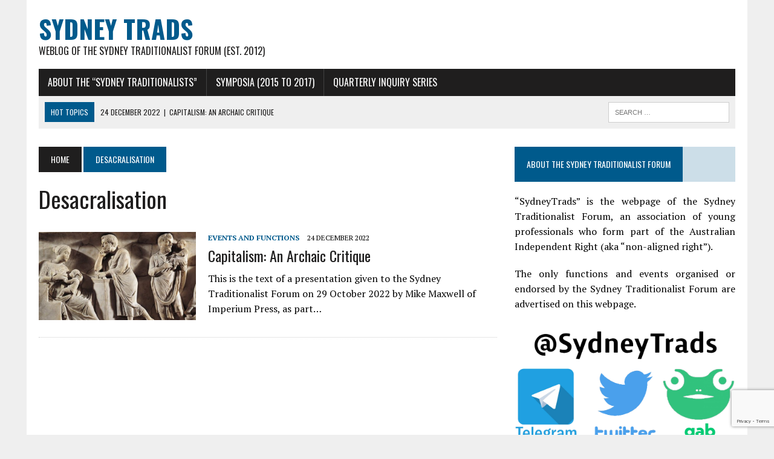

--- FILE ---
content_type: text/html; charset=UTF-8
request_url: https://sydneytrads.com/tag/desacralisation/
body_size: 14745
content:
<!DOCTYPE html>
<html class="no-js" lang="en-US">
<head>
<meta charset="UTF-8">
<meta name="viewport" content="width=device-width, initial-scale=1.0">
<link rel="profile" href="https://gmpg.org/xfn/11" />
<title>Desacralisation Archives - Sydney Trads</title>

<!-- This site is optimized with the Yoast SEO plugin v12.7.1 - https://yoast.com/wordpress/plugins/seo/ -->
<meta name="robots" content="max-snippet:-1, max-image-preview:large, max-video-preview:-1"/>
<link rel="canonical" href="https://sydneytrads.com/tag/desacralisation/" />
<meta property="og:locale" content="en_US" />
<meta property="og:type" content="object" />
<meta property="og:title" content="Desacralisation Archives - Sydney Trads" />
<meta property="og:url" content="https://sydneytrads.com/tag/desacralisation/" />
<meta property="og:site_name" content="Sydney Trads" />
<meta name="twitter:card" content="summary_large_image" />
<meta name="twitter:title" content="Desacralisation Archives - Sydney Trads" />
<meta name="twitter:site" content="@sydneytrads" />
<script type='application/ld+json' class='yoast-schema-graph yoast-schema-graph--main'>{"@context":"https://schema.org","@graph":[{"@type":"Organization","@id":"https://sydneytrads.com/#organization","name":"Sydney Trads","url":"https://sydneytrads.com/","sameAs":["https://twitter.com/sydneytrads"],"logo":{"@type":"ImageObject","@id":"https://sydneytrads.com/#logo","url":"https://sydneytrads.com/wp-content/uploads/2019/08/stf.jpeg","width":256,"height":256,"caption":"Sydney Trads"},"image":{"@id":"https://sydneytrads.com/#logo"}},{"@type":"WebSite","@id":"https://sydneytrads.com/#website","url":"https://sydneytrads.com/","name":"Sydney Trads","description":"Weblog of the Sydney Traditionalist Forum (Est. 2012)","publisher":{"@id":"https://sydneytrads.com/#organization"},"potentialAction":{"@type":"SearchAction","target":"https://sydneytrads.com/?s={search_term_string}","query-input":"required name=search_term_string"}},{"@type":"CollectionPage","@id":"https://sydneytrads.com/tag/desacralisation/#webpage","url":"https://sydneytrads.com/tag/desacralisation/","inLanguage":"en-US","name":"Desacralisation Archives - Sydney Trads","isPartOf":{"@id":"https://sydneytrads.com/#website"}}]}</script>
<!-- / Yoast SEO plugin. -->

<link rel='dns-prefetch' href='//sydneytrads.com' />
<link rel='dns-prefetch' href='//www.google.com' />
<link rel='dns-prefetch' href='//fonts.googleapis.com' />
<link rel='dns-prefetch' href='//s.w.org' />
<link rel="alternate" type="application/rss+xml" title="Sydney Trads &raquo; Feed" href="https://sydneytrads.com/feed/" />
<link rel="alternate" type="application/rss+xml" title="Sydney Trads &raquo; Comments Feed" href="https://sydneytrads.com/comments/feed/" />
<link rel="alternate" type="application/rss+xml" title="Sydney Trads &raquo; Desacralisation Tag Feed" href="https://sydneytrads.com/tag/desacralisation/feed/" />
		<script type="text/javascript">
			window._wpemojiSettings = {"baseUrl":"https:\/\/s.w.org\/images\/core\/emoji\/12.0.0-1\/72x72\/","ext":".png","svgUrl":"https:\/\/s.w.org\/images\/core\/emoji\/12.0.0-1\/svg\/","svgExt":".svg","source":{"concatemoji":"https:\/\/sydneytrads.com\/wp-includes\/js\/wp-emoji-release.min.js?ver=5.3.20"}};
			!function(e,a,t){var n,r,o,i=a.createElement("canvas"),p=i.getContext&&i.getContext("2d");function s(e,t){var a=String.fromCharCode;p.clearRect(0,0,i.width,i.height),p.fillText(a.apply(this,e),0,0);e=i.toDataURL();return p.clearRect(0,0,i.width,i.height),p.fillText(a.apply(this,t),0,0),e===i.toDataURL()}function c(e){var t=a.createElement("script");t.src=e,t.defer=t.type="text/javascript",a.getElementsByTagName("head")[0].appendChild(t)}for(o=Array("flag","emoji"),t.supports={everything:!0,everythingExceptFlag:!0},r=0;r<o.length;r++)t.supports[o[r]]=function(e){if(!p||!p.fillText)return!1;switch(p.textBaseline="top",p.font="600 32px Arial",e){case"flag":return s([127987,65039,8205,9895,65039],[127987,65039,8203,9895,65039])?!1:!s([55356,56826,55356,56819],[55356,56826,8203,55356,56819])&&!s([55356,57332,56128,56423,56128,56418,56128,56421,56128,56430,56128,56423,56128,56447],[55356,57332,8203,56128,56423,8203,56128,56418,8203,56128,56421,8203,56128,56430,8203,56128,56423,8203,56128,56447]);case"emoji":return!s([55357,56424,55356,57342,8205,55358,56605,8205,55357,56424,55356,57340],[55357,56424,55356,57342,8203,55358,56605,8203,55357,56424,55356,57340])}return!1}(o[r]),t.supports.everything=t.supports.everything&&t.supports[o[r]],"flag"!==o[r]&&(t.supports.everythingExceptFlag=t.supports.everythingExceptFlag&&t.supports[o[r]]);t.supports.everythingExceptFlag=t.supports.everythingExceptFlag&&!t.supports.flag,t.DOMReady=!1,t.readyCallback=function(){t.DOMReady=!0},t.supports.everything||(n=function(){t.readyCallback()},a.addEventListener?(a.addEventListener("DOMContentLoaded",n,!1),e.addEventListener("load",n,!1)):(e.attachEvent("onload",n),a.attachEvent("onreadystatechange",function(){"complete"===a.readyState&&t.readyCallback()})),(n=t.source||{}).concatemoji?c(n.concatemoji):n.wpemoji&&n.twemoji&&(c(n.twemoji),c(n.wpemoji)))}(window,document,window._wpemojiSettings);
		</script>
		<style type="text/css">
img.wp-smiley,
img.emoji {
	display: inline !important;
	border: none !important;
	box-shadow: none !important;
	height: 1em !important;
	width: 1em !important;
	margin: 0 .07em !important;
	vertical-align: -0.1em !important;
	background: none !important;
	padding: 0 !important;
}
</style>
	<link rel='stylesheet' id='wp-block-library-css'  href='https://sydneytrads.com/wp-includes/css/dist/block-library/style.min.css?ver=5.3.20' type='text/css' media='all' />
<link rel='stylesheet' id='contact-form-7-css'  href='https://sydneytrads.com/wp-content/plugins/contact-form-7/includes/css/styles.css?ver=5.2.2' type='text/css' media='all' />
<link rel='stylesheet' id='mh-style-css'  href='https://sydneytrads.com/wp-content/themes/mh-newsdesk/style.css?ver=1.4.4' type='text/css' media='all' />
<link rel='stylesheet' id='mh-font-awesome-css'  href='https://sydneytrads.com/wp-content/themes/mh-newsdesk/includes/font-awesome.min.css' type='text/css' media='all' />
<link rel='stylesheet' id='mh-google-fonts-css'  href='https://fonts.googleapis.com/css?family=PT+Serif:300,400,400italic,600,700%7cOswald:300,400,400italic,600,700' type='text/css' media='all' />
<script type='text/javascript' src='https://sydneytrads.com/wp-includes/js/jquery/jquery.js?ver=1.12.4-wp'></script>
<script type='text/javascript' src='https://sydneytrads.com/wp-includes/js/jquery/jquery-migrate.min.js?ver=1.4.1'></script>
<script type='text/javascript' src='https://sydneytrads.com/wp-content/themes/mh-newsdesk/js/scripts.js?ver=5.3.20'></script>
<link rel='https://api.w.org/' href='https://sydneytrads.com/wp-json/' />
<link rel="EditURI" type="application/rsd+xml" title="RSD" href="https://sydneytrads.com/xmlrpc.php?rsd" />
<link rel="wlwmanifest" type="application/wlwmanifest+xml" href="https://sydneytrads.com/wp-includes/wlwmanifest.xml" /> 
<meta name="generator" content="WordPress 5.3.20" />
<!--[if lt IE 9]>
<script src="https://sydneytrads.com/wp-content/themes/mh-newsdesk/js/css3-mediaqueries.js"></script>
<![endif]-->
		<style type="text/css" id="wp-custom-css">
			.entry-tags {
	position: bottom
}		</style>
		</head>
<body class="archive tag tag-desacralisation tag-3819 mh-right-sb mh-loop-layout1" itemscope="itemscope" itemtype="http://schema.org/WebPage">
<div id="mh-wrapper">
<header class="mh-header" itemscope="itemscope" itemtype="http://schema.org/WPHeader">
	<div class="header-wrap clearfix">
				<div class="mh-col mh-1-3 header-logo-full">
			<a href="https://sydneytrads.com/" title="Sydney Trads" rel="home">
<div class="logo-wrap" role="banner">
<div class="logo">
<h1 class="logo-title">Sydney Trads</h1>
<h2 class="logo-tagline">Weblog of the Sydney Traditionalist Forum (Est. 2012)</h2>
</div>
</div>
</a>
		</div>
			</div>
	<div class="header-menu clearfix">
		<nav class="main-nav clearfix" itemscope="itemscope" itemtype="http://schema.org/SiteNavigationElement">
			<div class="menu-content-menu-container"><ul id="menu-content-menu" class="menu"><li id="menu-item-11292" class="menu-item menu-item-type-post_type menu-item-object-page menu-item-has-children menu-item-11292"><a href="https://sydneytrads.com/about/">About the &#8220;Sydney Traditionalists&#8221;</a>
<ul class="sub-menu">
	<li id="menu-item-11262" class="menu-item menu-item-type-taxonomy menu-item-object-category menu-item-11262"><a href="https://sydneytrads.com/category/events-and-functions/">Events and Functions</a></li>
	<li id="menu-item-11263" class="menu-item menu-item-type-taxonomy menu-item-object-category menu-item-11263"><a href="https://sydneytrads.com/category/news-and-opinion/">News and Opinion</a></li>
	<li id="menu-item-11264" class="menu-item menu-item-type-taxonomy menu-item-object-category menu-item-11264"><a href="https://sydneytrads.com/category/essays-dissertations-and-studies/">Essays, Dissertations and Studies</a></li>
</ul>
</li>
<li id="menu-item-11284" class="menu-item menu-item-type-custom menu-item-object-custom menu-item-home menu-item-has-children menu-item-11284"><a href="https://sydneytrads.com">SYMPOSIA (2015 to 2017)</a>
<ul class="sub-menu">
	<li id="menu-item-11285" class="menu-item menu-item-type-custom menu-item-object-custom menu-item-11285"><a href="https://sydneytrads.com/2015/10/17/2015-symposium-introduction-and-welcome/">2015   :   Quo Vadis Conservatism? Do Traditionalists have a Place in the Current Party Political System?</a></li>
	<li id="menu-item-11286" class="menu-item menu-item-type-custom menu-item-object-custom menu-item-11286"><a href="https://sydneytrads.com/2016/04/30/2016-symposium-introduction-and-welcome/">2016    :    Transcendence &#8211; Community, Nation, Civilisation; Religious Aspects of the Present Turmoil</a></li>
	<li id="menu-item-11287" class="menu-item menu-item-type-custom menu-item-object-custom menu-item-11287"><a href="https://sydneytrads.com/2017/02/11/2017-symposium-introduction-and-welcome/">2017   :   The future of Western Identity, Problems and Possibilities, Obstacles and Opportunities</a></li>
	<li id="menu-item-11288" class="menu-item menu-item-type-custom menu-item-object-custom menu-item-11288"><a href="https://sydneytrads.com/2017/12/24/second-symposium-introduction-and-welcome/">2017   :   Reactionary Praxis, How to Turn Critique and Theory into Practical Use</a></li>
</ul>
</li>
<li id="menu-item-11665" class="menu-item menu-item-type-custom menu-item-object-custom menu-item-11665"><a href="https://sydneytrads.com/tag/quarterly-inquiry-series/">Quarterly Inquiry Series</a></li>
</ul></div>		</nav>
		<div class="header-sub clearfix">
							<div id="ticker" class="news-ticker mh-col mh-2-3 clearfix">
			<span class="ticker-title">
			Hot Topics		</span>
		<ul class="ticker-content">			<li class="ticker-item">
				<a class="ticker-item-link" href="https://sydneytrads.com/2022/12/24/capitalism-an-archaic-critique/" title="Capitalism: An Archaic Critique">
					<span class="ticker-item-date">24 December 2022</span>
					<span class="ticker-item-separator">|</span>
					<span class="ticker-item-title">Capitalism: An Archaic Critique</span>
				</a>
			</li>			<li class="ticker-item">
				<a class="ticker-item-link" href="https://sydneytrads.com/2021/09/27/thomas-f-bertonneau-rip/" title="Professor Thomas F. Bertonneau, Requiescat in Pace">
					<span class="ticker-item-date">27 September 2021</span>
					<span class="ticker-item-separator">|</span>
					<span class="ticker-item-title">Professor Thomas F. Bertonneau, Requiescat in Pace</span>
				</a>
			</li>			<li class="ticker-item">
				<a class="ticker-item-link" href="https://sydneytrads.com/2021/01/19/peter-frost/" title="The National Question (A Response to Frank Salter)">
					<span class="ticker-item-date">19 January 2021</span>
					<span class="ticker-item-separator">|</span>
					<span class="ticker-item-title">The National Question (A Response to Frank Salter)</span>
				</a>
			</li>			<li class="ticker-item">
				<a class="ticker-item-link" href="https://sydneytrads.com/2020/12/29/the-year-in-review-2020/" title="The Year in Review: 2020, was &#8220;Mostly Peaceful&#8221; [sic]">
					<span class="ticker-item-date">29 December 2020</span>
					<span class="ticker-item-separator">|</span>
					<span class="ticker-item-title">The Year in Review: 2020, was &#8220;Mostly Peaceful&#8221; [sic]</span>
				</a>
			</li>			<li class="ticker-item">
				<a class="ticker-item-link" href="https://sydneytrads.com/2020/12/18/sir-henry-parkess-liberal-ethnic-nationalism/" title="Sir Henry Parkes’s Liberal-Ethnic Nationalism">
					<span class="ticker-item-date">18 December 2020</span>
					<span class="ticker-item-separator">|</span>
					<span class="ticker-item-title">Sir Henry Parkes’s Liberal-Ethnic Nationalism</span>
				</a>
			</li>	</ul>
</div>						<aside class="mh-col mh-1-3 header-search">
				<form role="search" method="get" class="search-form" action="https://sydneytrads.com/">
				<label>
					<span class="screen-reader-text">Search for:</span>
					<input type="search" class="search-field" placeholder="Search &hellip;" value="" name="s" />
				</label>
				<input type="submit" class="search-submit" value="Search" />
			</form>			</aside>
		</div>
	</div>
</header><div class="mh-section mh-group">
	<div id="main-content" class="mh-loop" role="main"><nav class="breadcrumb"><span itemscope itemtype="http://data-vocabulary.org/Breadcrumb"><a href="https://sydneytrads.com" itemprop="url" class="bc-home"><span itemprop="title">Home</span></a></span> <span class="bc-text">Desacralisation</span></nav>
<h1 class="page-title">Desacralisation</h1>
<article class="content-list clearfix post-12433 post type-post status-publish format-standard has-post-thumbnail hentry category-events-and-functions tag-alienation tag-anarchism tag-archaic-values tag-authoritarianism tag-base-and-superstructure tag-capitalism tag-corporatism tag-custom tag-democracy tag-desacralisation tag-distributism tag-donald-trump tag-economic-nationalism tag-economics tag-emphyteusis tag-enlightenment tag-fascism tag-feudalism tag-fustel-de-coulanges tag-gemeinschaft tag-georgism tag-gottfried-feder tag-indo-european-indo-aryan-civilisation tag-laissez-faire tag-latifundia tag-law tag-libertarianism tag-mancipatio tag-mannerbund tag-marxism tag-natural-hierarchy tag-oikonomos- tag-particularism tag-paterfamilias tag-peculium tag-pierre-joseph-proudhon tag-power tag-property tag-religion tag-rerum-novarum tag-res-mancipi-res-nec-mancipi tag-sacred tag-sovereignty tag-thomas-piketty tag-ugo-spirito tag-usufruct tag-usury tag-values">
	<div class="content-thumb content-list-thumb">
		<a href="https://sydneytrads.com/2022/12/24/capitalism-an-archaic-critique/" title="Capitalism: An Archaic Critique"><img width="260" height="146" src="https://sydneytrads.com/wp-content/uploads/2022/12/Antient-Roman-Father-260x146.jpg" class="attachment-content-list size-content-list wp-post-image" alt="" srcset="https://sydneytrads.com/wp-content/uploads/2022/12/Antient-Roman-Father-260x146.jpg 260w, https://sydneytrads.com/wp-content/uploads/2022/12/Antient-Roman-Father-300x168.jpg 300w, https://sydneytrads.com/wp-content/uploads/2022/12/Antient-Roman-Father-1024x574.jpg 1024w, https://sydneytrads.com/wp-content/uploads/2022/12/Antient-Roman-Father-768x431.jpg 768w, https://sydneytrads.com/wp-content/uploads/2022/12/Antient-Roman-Father-777x437.jpg 777w, https://sydneytrads.com/wp-content/uploads/2022/12/Antient-Roman-Father-180x101.jpg 180w, https://sydneytrads.com/wp-content/uploads/2022/12/Antient-Roman-Father-373x210.jpg 373w, https://sydneytrads.com/wp-content/uploads/2022/12/Antient-Roman-Father-120x67.jpg 120w, https://sydneytrads.com/wp-content/uploads/2022/12/Antient-Roman-Father.jpg 1050w" sizes="(max-width: 260px) 100vw, 260px" />		</a>
	</div>
	<header class="content-list-header">
		<p class="entry-meta">
<span class="entry-meta-cats"><a href="https://sydneytrads.com/category/events-and-functions/" rel="category tag">Events and Functions</a></span>
<span class="entry-meta-date updated">24 December 2022</span>
</p>
		<h3 class="entry-title content-list-title">
			<a href="https://sydneytrads.com/2022/12/24/capitalism-an-archaic-critique/" title="Capitalism: An Archaic Critique" rel="bookmark">
				Capitalism: An Archaic Critique			</a>
		</h3>
	</header>
	<div class="content-list-excerpt">
		<p>This is the text of a presentation given to the Sydney Traditionalist Forum on 29 October 2022 by Mike Maxwell of Imperium Press, as part&#8230;</p>
	</div>
</article>
<hr class="mh-separator content-list-separator">	</div>
	<aside class="mh-sidebar" itemscope="itemscope" itemtype="http://schema.org/WPSideBar">
	<div id="text-2" class="sb-widget clearfix widget_text"><h4 class="widget-title"><span>ABOUT THE SYDNEY TRADITIONALIST FORUM</span></h4>			<div class="textwidget"><p style="text-align: justify;">“SydneyTrads” is the webpage of the Sydney Traditionalist Forum, an association of young professionals who form part of the Australian Independent Right (aka “non-aligned right”).</p>
<p style="text-align: justify;">The only functions and events organised or endorsed by the Sydney Traditionalist Forum are advertised on this webpage.</p>
</div>
		</div><div id="media_image-3" class="sb-widget clearfix widget_media_image"><img width="920" height="469" src="https://sydneytrads.com/wp-content/uploads/2019/12/SydneyTrads-Coms-Banner.png" class="image wp-image-11641  attachment-full size-full" alt="" style="max-width: 100%; height: auto;" srcset="https://sydneytrads.com/wp-content/uploads/2019/12/SydneyTrads-Coms-Banner.png 920w, https://sydneytrads.com/wp-content/uploads/2019/12/SydneyTrads-Coms-Banner-300x153.png 300w, https://sydneytrads.com/wp-content/uploads/2019/12/SydneyTrads-Coms-Banner-768x392.png 768w" sizes="(max-width: 920px) 100vw, 920px" /></div><div id="mh_newsdesk_posts_large-4" class="sb-widget clearfix mh_newsdesk_posts_large"><h4 class="widget-title"><span>RECENT POSTS</span></h4>			<div class="mh-fp-large-widget clearfix"><article class="content-lead post-12433 post type-post status-publish format-standard has-post-thumbnail hentry category-events-and-functions tag-alienation tag-anarchism tag-archaic-values tag-authoritarianism tag-base-and-superstructure tag-capitalism tag-corporatism tag-custom tag-democracy tag-desacralisation tag-distributism tag-donald-trump tag-economic-nationalism tag-economics tag-emphyteusis tag-enlightenment tag-fascism tag-feudalism tag-fustel-de-coulanges tag-gemeinschaft tag-georgism tag-gottfried-feder tag-indo-european-indo-aryan-civilisation tag-laissez-faire tag-latifundia tag-law tag-libertarianism tag-mancipatio tag-mannerbund tag-marxism tag-natural-hierarchy tag-oikonomos- tag-particularism tag-paterfamilias tag-peculium tag-pierre-joseph-proudhon tag-power tag-property tag-religion tag-rerum-novarum tag-res-mancipi-res-nec-mancipi tag-sacred tag-sovereignty tag-thomas-piketty tag-ugo-spirito tag-usufruct tag-usury tag-values">
	<div class="content-thumb content-lead-thumb">
		<a href="https://sydneytrads.com/2022/12/24/capitalism-an-archaic-critique/" title="Capitalism: An Archaic Critique"><img width="777" height="437" src="https://sydneytrads.com/wp-content/uploads/2022/12/Antient-Roman-Father-777x437.jpg" class="attachment-content-single size-content-single wp-post-image" alt="" srcset="https://sydneytrads.com/wp-content/uploads/2022/12/Antient-Roman-Father-777x437.jpg 777w, https://sydneytrads.com/wp-content/uploads/2022/12/Antient-Roman-Father-300x168.jpg 300w, https://sydneytrads.com/wp-content/uploads/2022/12/Antient-Roman-Father-1024x574.jpg 1024w, https://sydneytrads.com/wp-content/uploads/2022/12/Antient-Roman-Father-768x431.jpg 768w, https://sydneytrads.com/wp-content/uploads/2022/12/Antient-Roman-Father-180x101.jpg 180w, https://sydneytrads.com/wp-content/uploads/2022/12/Antient-Roman-Father-260x146.jpg 260w, https://sydneytrads.com/wp-content/uploads/2022/12/Antient-Roman-Father-373x210.jpg 373w, https://sydneytrads.com/wp-content/uploads/2022/12/Antient-Roman-Father-120x67.jpg 120w, https://sydneytrads.com/wp-content/uploads/2022/12/Antient-Roman-Father.jpg 1050w" sizes="(max-width: 777px) 100vw, 777px" />		</a>
	</div>
	<p class="entry-meta">
<span class="entry-meta-cats"><a href="https://sydneytrads.com/category/events-and-functions/" rel="category tag">Events and Functions</a></span>
<span class="entry-meta-date updated">24 December 2022</span>
</p>
	<h3 class="entry-title content-lead-title">
		<a href="https://sydneytrads.com/2022/12/24/capitalism-an-archaic-critique/" title="Capitalism: An Archaic Critique" rel="bookmark">
			Capitalism: An Archaic Critique		</a>
	</h3>
	<div class="content-lead-excerpt">
		<p>This is the text of a presentation given to the Sydney Traditionalist Forum on 29 October 2022 by Mike Maxwell of Imperium Press, as part&#8230;</p>
					<a class="button" href="https://sydneytrads.com/2022/12/24/capitalism-an-archaic-critique/">
				<span>Read More</span>
			</a>	</div>
</article><hr class="mh-separator">
<article class="content-lead post-12423 post type-post status-publish format-standard has-post-thumbnail hentry category-news-and-opinion tag-eulogy tag-gerard-manley-hopkins tag-j-m-smith tag-orthosphere tag-thomas-f-bertonneau tag-truth">
	<div class="content-thumb content-lead-thumb">
		<a href="https://sydneytrads.com/2021/09/27/thomas-f-bertonneau-rip/" title="Professor Thomas F. Bertonneau, Requiescat in Pace"><img width="777" height="437" src="https://sydneytrads.com/wp-content/uploads/2021/09/funeral-roses-777x437.jpg" class="attachment-content-single size-content-single wp-post-image" alt="" srcset="https://sydneytrads.com/wp-content/uploads/2021/09/funeral-roses-777x437.jpg 777w, https://sydneytrads.com/wp-content/uploads/2021/09/funeral-roses-180x101.jpg 180w, https://sydneytrads.com/wp-content/uploads/2021/09/funeral-roses-260x146.jpg 260w, https://sydneytrads.com/wp-content/uploads/2021/09/funeral-roses-373x210.jpg 373w, https://sydneytrads.com/wp-content/uploads/2021/09/funeral-roses-120x67.jpg 120w" sizes="(max-width: 777px) 100vw, 777px" />		</a>
	</div>
	<p class="entry-meta">
<span class="entry-meta-cats"><a href="https://sydneytrads.com/category/news-and-opinion/" rel="category tag">News and Opinion</a></span>
<span class="entry-meta-date updated">27 September 2021</span>
</p>
	<h3 class="entry-title content-lead-title">
		<a href="https://sydneytrads.com/2021/09/27/thomas-f-bertonneau-rip/" title="Professor Thomas F. Bertonneau, Requiescat in Pace" rel="bookmark">
			Professor Thomas F. Bertonneau, Requiescat in Pace		</a>
	</h3>
	<div class="content-lead-excerpt">
		<p>It is with great sadness that we report the passing of our friend and occasional contributor to SydneyTrads, Professor Thomas F. Bertonneau. News of this&#8230;</p>
					<a class="button" href="https://sydneytrads.com/2021/09/27/thomas-f-bertonneau-rip/">
				<span>Read More</span>
			</a>	</div>
</article><hr class="mh-separator">
<article class="content-lead post-12408 post type-post status-publish format-standard has-post-thumbnail hentry category-essays-dissertations-and-studies tag-british-empire tag-canada tag-christianity tag-cultural-elites tag-demographics tag-economics tag-empire tag-ethnic-nationalism tag-ethnicity tag-frank-salter tag-free-market tag-globalisation tag-hajnal-line tag-human-biodiversity tag-immigration tag-john-hajnal tag-john-stuart-mill tag-law tag-liberalism tag-nationalism tag-peter-frost tag-pierre-elliott-trudeau tag-tanner-greer tag-universalism">
	<div class="content-thumb content-lead-thumb">
		<a href="https://sydneytrads.com/2021/01/19/peter-frost/" title="The National Question (A Response to Frank Salter)"><img width="777" height="437" src="https://sydneytrads.com/wp-content/uploads/2021/01/Nuremberg-777x437.jpg" class="attachment-content-single size-content-single wp-post-image" alt="" srcset="https://sydneytrads.com/wp-content/uploads/2021/01/Nuremberg-777x437.jpg 777w, https://sydneytrads.com/wp-content/uploads/2021/01/Nuremberg-180x101.jpg 180w, https://sydneytrads.com/wp-content/uploads/2021/01/Nuremberg-260x146.jpg 260w, https://sydneytrads.com/wp-content/uploads/2021/01/Nuremberg-373x210.jpg 373w, https://sydneytrads.com/wp-content/uploads/2021/01/Nuremberg-120x67.jpg 120w" sizes="(max-width: 777px) 100vw, 777px" />		</a>
	</div>
	<p class="entry-meta">
<span class="entry-meta-cats"><a href="https://sydneytrads.com/category/essays-dissertations-and-studies/" rel="category tag">Essays, Dissertations and Studies</a></span>
<span class="entry-meta-date updated">19 January 2021</span>
</p>
	<h3 class="entry-title content-lead-title">
		<a href="https://sydneytrads.com/2021/01/19/peter-frost/" title="The National Question (A Response to Frank Salter)" rel="bookmark">
			The National Question (A Response to Frank Salter)		</a>
	</h3>
	<div class="content-lead-excerpt">
		<p>This article is a response to Dr. Frank Salter&#8217;s address to the Sydney Traditionalist Forum, titled &#8220;Sir Henry Parkes’s Liberal-Ethnic Nationalism&#8220;, which was delivered on&#8230;</p>
					<a class="button" href="https://sydneytrads.com/2021/01/19/peter-frost/">
				<span>Read More</span>
			</a>	</div>
</article><hr class="mh-separator">
<article class="content-lead post-12336 post type-post status-publish format-standard has-post-thumbnail hentry category-news-and-opinion tag-build-back-better tag-great-reset tag-maga tag-million-maga-march tag-metoo tag-aaron-jay-danielson tag-abdoullakh-abouyedovich-anzorov tag-abortion tag-alternative-right tag-amazon tag-amy-coney-barrett-judge tag-anarcho-tyranny tag-anastacia-palaszczuk tag-andrew-duncombe tag-anthony-huber tag-anti-defamation-league tag-anti-fascist-aktion tag-apple-inc tag-astrazeneca tag-australian-labor-party tag-bernell-trammell tag-black-lives-matter tag-blake-david-hampe tag-blue-lives-matter tag-boers tag-boogaloo-movement tag-boris-johnson tag-brendin-horner tag-brenton-tarrant tag-brexit tag-c-a-shoultz tag-cambridge-university tag-cardinal-george-pell tag-center-for-disease-control-us tag-centre-for-strategic-and-international-studies tag-charles-kushner tag-charles-r-holliday-smith tag-charlie-hebdo tag-charlottesville-unite-the-right-rally tag-conservative-party-uk tag-corona-virus-19 tag-cultural-marxism tag-culture-war tag-daniel-andrews tag-daniel-perry tag-david-duke tag-domestic-violence-and-abuse tag-donald-trump tag-dr-andreas-noack tag-e-michael-jones tag-economic-freedom-fighters-rsa tag-election-fraud tag-emmanuel-jean-michel-frederic-macron tag-enoch-powell tag-ethnic-nationalism tag-european-court-of-human-rights tag-european-union tag-extremism tag-facebook tag-farm-murders-rsa tag-free-speech tag-gaige-grosskreutz tag-garret-foster tag-gender-identity-dysmorphia tag-gender-ideology tag-george-floyd tag-ghislaine-maxwell tag-giovanni-angelo-cardinal-becciu tag-gladys-berejiklian tag-google tag-harvey-weinstein tag-hate-speech tag-health tag-high-court-australia tag-hong-kong tag-human-rights tag-identity tag-immigration tag-islam tag-jacinda-ardern tag-jack-gardner tag-james-scurlock tag-japan-olympics-2020 tag-japanese-self-defence-force tag-jean-raspail tag-jeffrey-epstein tag-jen-bokoff tag-jesse-ousley tag-joseph-rosenbaum tag-julian-assange tag-julius-malema tag-keith-windschuttle tag-kenneth-wayne-deberry tag-kyle-rittenhouse tag-lee-tex-keltner tag-liberal-party tag-mark-weinberg-judge tag-matthew-dolloff tag-medicine tag-meghan-markel tag-mica-rhodes tag-michael-forest-reinoehl tag-national-party tag-oliver-berman tag-online-trolls tag-paedophilia tag-pat-corcoran tag-patriot-prayer tag-peter-dutton tag-pfizer tag-police-force-victoria tag-political-correctness tag-populism tag-prince-harry tag-priti-sushil-patel tag-priyamvada-gopal tag-qasem-soleimani-- tag-queensland-university tag-recep-tayyip-erdogan tag-reddit tag-religious-freedom tag-richard-spencer tag-rotherham-1400 tag-royal-family tag-royal-navy tag-ruth-bader-ginsberg-judge tag-sajid-javid tag-samuel-paty tag-scott-morrison tag-sekola-piet-matlaletsa tag-sekwetje-isaiah-mahlamba tag-shane-moon tag-social-media tag-southern-baptist-convention tag-stefan-molyneaux tag-sue-berelowitz tag-terrorism tag-tory tag-twitter tag-us-house-judiciary-antitrust-subcommittee tag-war tag-whiteness tag-yellow-shirts tag-yukio-mishima- tag-zbigniew-ziobro">
	<div class="content-thumb content-lead-thumb">
		<a href="https://sydneytrads.com/2020/12/29/the-year-in-review-2020/" title="The Year in Review: 2020, was &#8220;Mostly Peaceful&#8221; [sic]"><img width="777" height="437" src="https://sydneytrads.com/wp-content/uploads/2020/12/US-Presidential-Election-2020-Batman-vs-Penguin-777x437.jpeg" class="attachment-content-single size-content-single wp-post-image" alt="" srcset="https://sydneytrads.com/wp-content/uploads/2020/12/US-Presidential-Election-2020-Batman-vs-Penguin-777x437.jpeg 777w, https://sydneytrads.com/wp-content/uploads/2020/12/US-Presidential-Election-2020-Batman-vs-Penguin-180x101.jpeg 180w, https://sydneytrads.com/wp-content/uploads/2020/12/US-Presidential-Election-2020-Batman-vs-Penguin-260x146.jpeg 260w, https://sydneytrads.com/wp-content/uploads/2020/12/US-Presidential-Election-2020-Batman-vs-Penguin-373x210.jpeg 373w, https://sydneytrads.com/wp-content/uploads/2020/12/US-Presidential-Election-2020-Batman-vs-Penguin-120x67.jpeg 120w" sizes="(max-width: 777px) 100vw, 777px" />		</a>
	</div>
	<p class="entry-meta">
<span class="entry-meta-cats"><a href="https://sydneytrads.com/category/news-and-opinion/" rel="category tag">News and Opinion</a></span>
<span class="entry-meta-date updated">29 December 2020</span>
</p>
	<h3 class="entry-title content-lead-title">
		<a href="https://sydneytrads.com/2020/12/29/the-year-in-review-2020/" title="The Year in Review: 2020, was &#8220;Mostly Peaceful&#8221; [sic]" rel="bookmark">
			The Year in Review: 2020, was &#8220;Mostly Peaceful&#8221; [sic]		</a>
	</h3>
	<div class="content-lead-excerpt">
		<p>2020 will be remembered as the year that was “mostly peaceful” – meaning, it was anything but. Indeed, the phrase “mostly peaceful” – followed closely&#8230;</p>
					<a class="button" href="https://sydneytrads.com/2020/12/29/the-year-in-review-2020/">
				<span>Read More</span>
			</a>	</div>
</article><hr class="mh-separator">
<article class="content-lead post-12294 post type-post status-publish format-standard has-post-thumbnail hentry category-events-and-functions tag-alfred-deakin tag-ancestry-com tag-andrew-bolt tag-ann-curthoys tag-anthony-d-smith tag-anthropology tag-arthur-calwell tag-australian-league tag-australian-settlement tag-benedict-richard-ogorman-anderson tag-british-empire tag-censorship tag-citizenship tag-civic-nationalism tag-civil-rights tag-civil-war tag-constitution tag-constitutional-convention tag-david-goodhart tag-democracy tag-diversity tag-economics tag-ethnic-nationalism tag-george-borjas tag-greg-sheridan tag-hans-hermann-hoppe tag-henry-harpending tag-henry-reynolds tag-history tag-human-rights tag-identitarianism tag-immigration tag-irenaus-eibl-eibesfeldt tag-john-howard tag-john-stuart-mill tag-judith-sloane tag-keith-windschuttle tag-labour-movement-australian tag-liberal-nationalism tag-liberalism tag-loyalty tag-luigi-cavalli-sforza tag-multiculturalism tag-myra-willard tag-nationalism tag-new-south-wales tag-paul-kelly tag-philippe-rushton tag-pierre-van-den-berghe tag-quarterly-inquiry-series tag-racial-discrimination-act-1975-cth tag-representative-government tag-republicanism tag-richard-lewontin tag-sir-henry-parkes tag-social-cohesion tag-tony-abbott tag-wages tag-white-australia-policy tag-william-charles-wentworth tag-william-hamilton">
	<div class="content-thumb content-lead-thumb">
		<a href="https://sydneytrads.com/2020/12/18/sir-henry-parkess-liberal-ethnic-nationalism/" title="Sir Henry Parkes’s Liberal-Ethnic Nationalism"><img width="777" height="437" src="https://sydneytrads.com/wp-content/uploads/2020/12/henry_parkes-777x437.jpg" class="attachment-content-single size-content-single wp-post-image" alt="" srcset="https://sydneytrads.com/wp-content/uploads/2020/12/henry_parkes-777x437.jpg 777w, https://sydneytrads.com/wp-content/uploads/2020/12/henry_parkes-180x101.jpg 180w, https://sydneytrads.com/wp-content/uploads/2020/12/henry_parkes-260x146.jpg 260w, https://sydneytrads.com/wp-content/uploads/2020/12/henry_parkes-373x210.jpg 373w, https://sydneytrads.com/wp-content/uploads/2020/12/henry_parkes-120x67.jpg 120w" sizes="(max-width: 777px) 100vw, 777px" />		</a>
	</div>
	<p class="entry-meta">
<span class="entry-meta-cats"><a href="https://sydneytrads.com/category/events-and-functions/" rel="category tag">Events and Functions</a></span>
<span class="entry-meta-date updated">18 December 2020</span>
</p>
	<h3 class="entry-title content-lead-title">
		<a href="https://sydneytrads.com/2020/12/18/sir-henry-parkess-liberal-ethnic-nationalism/" title="Sir Henry Parkes’s Liberal-Ethnic Nationalism" rel="bookmark">
			Sir Henry Parkes’s Liberal-Ethnic Nationalism		</a>
	</h3>
	<div class="content-lead-excerpt">
		<p>This is the text of a presentation given to the Sydney Traditionalist Forum on 5 December 2020 by Dr. Frank Salter, as part of the&#8230;</p>
					<a class="button" href="https://sydneytrads.com/2020/12/18/sir-henry-parkess-liberal-ethnic-nationalism/">
				<span>Read More</span>
			</a>	</div>
</article><hr class="mh-separator">
<article class="content-lead post-12268 post type-post status-publish format-standard has-post-thumbnail hentry category-essays-dissertations-and-studies tag-altiero-spinelli tag-anticulture tag-capitalism tag-catholicism tag-centralisation tag-christianity tag-critical-theory tag-cultural-marxism tag-dignity tag-economics tag-education tag-european-union tag-finance-policy tag-frankfurt-school tag-freedom tag-gender tag-gender-studies-cultural-marxist-concept tag-great-rejection tag-herbert-marcuse tag-human-condition tag-identity tag-janusz-korwin-mikke tag-krzysztof-karon tag-leftist-modus-operandi tag-liberalism tag-libertarianism tag-marxism tag-morality tag-neomarxism tag-paul-lafargue tag-poland tag-property tag-right-to-laziness tag-slawomir-mentzen tag-social-engineering tag-theft tag-totalitarianism tag-ventotene-manifesto tag-violence tag-wealth">
	<div class="content-thumb content-lead-thumb">
		<a href="https://sydneytrads.com/2020/10/05/krzysztof-karon-the-history-of-anti-culture/" title="Conclusions from The History of Anticulture"><img width="777" height="437" src="https://sydneytrads.com/wp-content/uploads/2020/10/Krzysztof-Karon-777x437.jpg" class="attachment-content-single size-content-single wp-post-image" alt="" srcset="https://sydneytrads.com/wp-content/uploads/2020/10/Krzysztof-Karon-777x437.jpg 777w, https://sydneytrads.com/wp-content/uploads/2020/10/Krzysztof-Karon-180x101.jpg 180w, https://sydneytrads.com/wp-content/uploads/2020/10/Krzysztof-Karon-260x146.jpg 260w, https://sydneytrads.com/wp-content/uploads/2020/10/Krzysztof-Karon-373x210.jpg 373w, https://sydneytrads.com/wp-content/uploads/2020/10/Krzysztof-Karon-120x67.jpg 120w" sizes="(max-width: 777px) 100vw, 777px" />		</a>
	</div>
	<p class="entry-meta">
<span class="entry-meta-cats"><a href="https://sydneytrads.com/category/essays-dissertations-and-studies/" rel="category tag">Essays, Dissertations and Studies</a></span>
<span class="entry-meta-date updated">5 October 2020</span>
</p>
	<h3 class="entry-title content-lead-title">
		<a href="https://sydneytrads.com/2020/10/05/krzysztof-karon-the-history-of-anti-culture/" title="Conclusions from The History of Anticulture" rel="bookmark">
			Conclusions from The History of Anticulture		</a>
	</h3>
	<div class="content-lead-excerpt">
		<p>We wish all our readers a very happy Labour Day! What follows is a translation of the last seven pages of Krzysztof Karoń’s first book&#8230;</p>
					<a class="button" href="https://sydneytrads.com/2020/10/05/krzysztof-karon-the-history-of-anti-culture/">
				<span>Read More</span>
			</a>	</div>
</article><hr class="mh-separator">
<article class="content-lead post-12252 post type-post status-publish format-standard has-post-thumbnail hentry category-news-and-opinion tag-anticulture tag-camp-of-the-saints-book tag-eulogy tag-jean-raspail tag-social-contract tag-vdare">
	<div class="content-thumb content-lead-thumb">
		<a href="https://sydneytrads.com/2020/06/18/jean-raspail-requiescat-in-pace/" title="Jean Raspail &#8211; Requiescat in Pace"><img width="777" height="437" src="https://sydneytrads.com/wp-content/uploads/2020/06/Jean-Raspail-banner-777x437.jpg" class="attachment-content-single size-content-single wp-post-image" alt="" srcset="https://sydneytrads.com/wp-content/uploads/2020/06/Jean-Raspail-banner-777x437.jpg 777w, https://sydneytrads.com/wp-content/uploads/2020/06/Jean-Raspail-banner-180x101.jpg 180w, https://sydneytrads.com/wp-content/uploads/2020/06/Jean-Raspail-banner-260x146.jpg 260w, https://sydneytrads.com/wp-content/uploads/2020/06/Jean-Raspail-banner-373x210.jpg 373w, https://sydneytrads.com/wp-content/uploads/2020/06/Jean-Raspail-banner-120x67.jpg 120w" sizes="(max-width: 777px) 100vw, 777px" />		</a>
	</div>
	<p class="entry-meta">
<span class="entry-meta-cats"><a href="https://sydneytrads.com/category/news-and-opinion/" rel="category tag">News and Opinion</a></span>
<span class="entry-meta-date updated">18 June 2020</span>
</p>
	<h3 class="entry-title content-lead-title">
		<a href="https://sydneytrads.com/2020/06/18/jean-raspail-requiescat-in-pace/" title="Jean Raspail &#8211; Requiescat in Pace" rel="bookmark">
			Jean Raspail &#8211; Requiescat in Pace		</a>
	</h3>
	<div class="content-lead-excerpt">
		<p>Jean Raspail, who is perhaps best know as the author of the prophetic dystopian novel Camp of the Saints, passed away on Saturday 13 June&#8230;</p>
					<a class="button" href="https://sydneytrads.com/2020/06/18/jean-raspail-requiescat-in-pace/">
				<span>Read More</span>
			</a>	</div>
</article><hr class="mh-separator">
<article class="content-lead post-12207 post type-post status-publish format-standard has-post-thumbnail hentry category-essays-dissertations-and-studies tag-agnieszka-graff tag-alexander-dugin tag-alternative-right tag-anna-mierzynska tag-anticulture tag-antonio-gramsci tag-bolshevism tag-catholic-church tag-centre-for-contemporary-cultural-studies-birmingham-school tag-cold-war tag-communism tag-conspiracy-theory tag-critical-theory tag-cultural-marxism tag-dariusz-matecki tag-dariusz-rozwadowski tag-demonisation tag-dobromir-sosnierz tag-douglas-kellner tag-ernst-bloch tag-eurosceptics tag-extremism tag-fascism tag-feminism tag-frankfurt-school tag-friedrich-engels tag-gender tag-george-soros tag-gyorgy-lukacs tag-harry-cleaver tag-homosexuality tag-ideology tag-jakub-zgierski tag-jurgen-habermas tag-karl-marx tag-konfederacja-wolnosc-i-niepodleglosc-poland tag-krzysztof-bosak tag-krzysztof-karon tag-labour-class tag-leftist-modus-operandi tag-libertarianism tag-marxism tag-materialism tag-michael-j-minnicino tag-michael-s-lind tag-mlot-na-marksizm tag-national-socialism tag-neomarxism tag-new-school tag-oko-press tag-paleoconservatism tag-paleolibertarianism tag-patrick-buchanan tag-poland tag-polarisation tag-populism tag-prawo-i-sprawiedliwosc-poland tag-precariat tag-proletarian tag-propaganda tag-stefan-batory-foundation tag-stereotype tag-telewizja-trwam tag-transsexualism tag-trent-schroyer tag-visegrad-group tag-wealth">
	<div class="content-thumb content-lead-thumb">
		<a href="https://sydneytrads.com/2020/06/05/cultural-marxism-conspiracy-theory-or-political-reality/" title="Is &#8220;Cultural Marxism&#8221; a &#8220;Conspiracy Theory&#8221; or a Political Reality?"><img width="777" height="437" src="https://sydneytrads.com/wp-content/uploads/2020/06/Homosexual-Parade-in-Warsaw-777x437.jpg" class="attachment-content-single size-content-single wp-post-image" alt="" srcset="https://sydneytrads.com/wp-content/uploads/2020/06/Homosexual-Parade-in-Warsaw-777x437.jpg 777w, https://sydneytrads.com/wp-content/uploads/2020/06/Homosexual-Parade-in-Warsaw-180x101.jpg 180w, https://sydneytrads.com/wp-content/uploads/2020/06/Homosexual-Parade-in-Warsaw-260x146.jpg 260w, https://sydneytrads.com/wp-content/uploads/2020/06/Homosexual-Parade-in-Warsaw-373x210.jpg 373w, https://sydneytrads.com/wp-content/uploads/2020/06/Homosexual-Parade-in-Warsaw-120x67.jpg 120w" sizes="(max-width: 777px) 100vw, 777px" />		</a>
	</div>
	<p class="entry-meta">
<span class="entry-meta-cats"><a href="https://sydneytrads.com/category/essays-dissertations-and-studies/" rel="category tag">Essays, Dissertations and Studies</a></span>
<span class="entry-meta-date updated">5 June 2020</span>
</p>
	<h3 class="entry-title content-lead-title">
		<a href="https://sydneytrads.com/2020/06/05/cultural-marxism-conspiracy-theory-or-political-reality/" title="Is &#8220;Cultural Marxism&#8221; a &#8220;Conspiracy Theory&#8221; or a Political Reality?" rel="bookmark">
			Is &#8220;Cultural Marxism&#8221; a &#8220;Conspiracy Theory&#8221; or a Political Reality?		</a>
	</h3>
	<div class="content-lead-excerpt">
		<p>One of the greatest ironies of the twentieth century is that the &#8220;Captive Nations&#8221; of the Eastern Bloc, who were under the hegemony of hard&#8230;</p>
					<a class="button" href="https://sydneytrads.com/2020/06/05/cultural-marxism-conspiracy-theory-or-political-reality/">
				<span>Read More</span>
			</a>	</div>
</article><hr class="mh-separator">
<article class="content-lead post-12190 post type-post status-publish format-standard has-post-thumbnail hentry category-essays-dissertations-and-studies tag-adam-smith tag-amor-fati tag-autonomy tag-burrhus-frederic-skinner tag-collectivism tag-communism tag-culture-war tag-democracy tag-dialectic tag-dignity tag-discipline tag-dystopia tag-education tag-epictetus-of-hierapolis tag-existentialism tag-frankfurt-school tag-good-will tag-honour tag-humanism tag-ideology tag-individualism tag-intellectuals tag-jean-francois-revel tag-jean-paul-sartre tag-karl-popper tag-karl-raimund-popper tag-logic tag-marcus-aurelius tag-materialism tag-metaphysics tag-michel-houellebecq tag-moral-agency tag-nihilism tag-oriana-fallaci tag-pedro-blas-gonzalez tag-personal-responsibility tag-political-correctness tag-post-modernism tag-reason tag-robert-musil tag-salman-rushdie tag-scientism tag-secularism tag-social-conscience tag-social-engineering tag-soviet-union tag-st-thomas-aquinas tag-system-failure tag-technocracy tag-totalitarianism tag-tribalism tag-truth tag-tyranny tag-useful-idiots tag-virtue tag-vladimir-ilyich-ulyanov-lenin tag-woke-capitalism">
	<div class="content-thumb content-lead-thumb">
		<a href="https://sydneytrads.com/2020/05/30/pedro-blas-gonzalez-7/" title="Intellectuals and Democracy: The Case Against Radical Ideology"><img width="777" height="437" src="https://sydneytrads.com/wp-content/uploads/2020/05/karl-marx-banner-777x437.jpg" class="attachment-content-single size-content-single wp-post-image" alt="" srcset="https://sydneytrads.com/wp-content/uploads/2020/05/karl-marx-banner-777x437.jpg 777w, https://sydneytrads.com/wp-content/uploads/2020/05/karl-marx-banner-180x101.jpg 180w, https://sydneytrads.com/wp-content/uploads/2020/05/karl-marx-banner-260x146.jpg 260w, https://sydneytrads.com/wp-content/uploads/2020/05/karl-marx-banner-373x210.jpg 373w, https://sydneytrads.com/wp-content/uploads/2020/05/karl-marx-banner-120x67.jpg 120w" sizes="(max-width: 777px) 100vw, 777px" />		</a>
	</div>
	<p class="entry-meta">
<span class="entry-meta-cats"><a href="https://sydneytrads.com/category/essays-dissertations-and-studies/" rel="category tag">Essays, Dissertations and Studies</a></span>
<span class="entry-meta-date updated">30 May 2020</span>
</p>
	<h3 class="entry-title content-lead-title">
		<a href="https://sydneytrads.com/2020/05/30/pedro-blas-gonzalez-7/" title="Intellectuals and Democracy: The Case Against Radical Ideology" rel="bookmark">
			Intellectuals and Democracy: The Case Against Radical Ideology		</a>
	</h3>
	<div class="content-lead-excerpt">
		<p>I Introduction: Revel and Popper on a &#8220;Way of Being for Man in the World&#8221; The first chapter of Jean-François Revel’s incisive 1983 book How&#8230;</p>
					<a class="button" href="https://sydneytrads.com/2020/05/30/pedro-blas-gonzalez-7/">
				<span>Read More</span>
			</a>	</div>
</article><hr class="mh-separator">
<article class="content-lead post-12178 post type-post status-publish format-standard has-post-thumbnail hentry category-essays-dissertations-and-studies tag-absolutism tag-cold-war tag-corona-virus-pandemic tag-cultural-marxism tag-deconstruction tag-education tag-george-santayana tag-human-condition tag-humanism tag-imagination tag-literature tag-media tag-pedro-blas-gonzalez tag-pop-culture tag-post-modernism tag-science-fiction tag-socal-engineering tag-social-policy tag-socialism tag-stanislaw-ignacy-witkiewicz tag-totalitarianism">
	<div class="content-thumb content-lead-thumb">
		<a href="https://sydneytrads.com/2020/05/23/pedro-blas-gonzalez-6/" title="Imagination, Innocence and Postmodernism"><img width="777" height="437" src="https://sydneytrads.com/wp-content/uploads/2020/05/Jacek-Malczewski-Portrait-of-Stanislaw-Witkiewicz-1902-777x437.jpg" class="attachment-content-single size-content-single wp-post-image" alt="" srcset="https://sydneytrads.com/wp-content/uploads/2020/05/Jacek-Malczewski-Portrait-of-Stanislaw-Witkiewicz-1902-777x437.jpg 777w, https://sydneytrads.com/wp-content/uploads/2020/05/Jacek-Malczewski-Portrait-of-Stanislaw-Witkiewicz-1902-180x101.jpg 180w, https://sydneytrads.com/wp-content/uploads/2020/05/Jacek-Malczewski-Portrait-of-Stanislaw-Witkiewicz-1902-260x146.jpg 260w, https://sydneytrads.com/wp-content/uploads/2020/05/Jacek-Malczewski-Portrait-of-Stanislaw-Witkiewicz-1902-373x210.jpg 373w, https://sydneytrads.com/wp-content/uploads/2020/05/Jacek-Malczewski-Portrait-of-Stanislaw-Witkiewicz-1902-120x67.jpg 120w" sizes="(max-width: 777px) 100vw, 777px" />		</a>
	</div>
	<p class="entry-meta">
<span class="entry-meta-cats"><a href="https://sydneytrads.com/category/essays-dissertations-and-studies/" rel="category tag">Essays, Dissertations and Studies</a></span>
<span class="entry-meta-date updated">23 May 2020</span>
</p>
	<h3 class="entry-title content-lead-title">
		<a href="https://sydneytrads.com/2020/05/23/pedro-blas-gonzalez-6/" title="Imagination, Innocence and Postmodernism" rel="bookmark">
			Imagination, Innocence and Postmodernism		</a>
	</h3>
	<div class="content-lead-excerpt">
		<p>Maybe from all your mental somersaults will come a system that will satisfy you in the realm of pure signs, but it will be a&#8230;</p>
					<a class="button" href="https://sydneytrads.com/2020/05/23/pedro-blas-gonzalez-6/">
				<span>Read More</span>
			</a>	</div>
</article><hr class="mh-separator">
<article class="content-lead post-12143 post type-post status-publish format-standard has-post-thumbnail hentry category-essays-dissertations-and-studies tag-1-corinthians-15 tag-andrew-fraser tag-angelcynn tag-anglicanism tag-athanasius-of-alexandria tag-augustine-of-hippo tag-bible tag-brian-duwayne-robinette tag-christian-universalism tag-christianity tag-don-k-preston tag-e-michael-jones tag-easter tag-ethnos- tag-hermeneutics tag-israel tag-jesus-christ tag-king-james-bible tag-logos- tag-nicholas-thomas-wright tag-old-testament tag-particularism tag-preterism tag-ressurection tag-rowan-douglas-williams tag-samuel-dawson tag-samuel-g-dawson tag-scot-mcknight tag-st-paul tag-universalism tag--parousia">
	<div class="content-thumb content-lead-thumb">
		<a href="https://sydneytrads.com/2020/05/22/andrew-fraser-8/" title="Global Jesus versus National Jesus: The Political Hermeneutics of Resurrection [Pt. II]"><img width="777" height="437" src="https://sydneytrads.com/wp-content/uploads/2020/05/Christ-with-Angelic-Chior-777x437.jpg" class="attachment-content-single size-content-single wp-post-image" alt="" srcset="https://sydneytrads.com/wp-content/uploads/2020/05/Christ-with-Angelic-Chior-777x437.jpg 777w, https://sydneytrads.com/wp-content/uploads/2020/05/Christ-with-Angelic-Chior-300x169.jpg 300w, https://sydneytrads.com/wp-content/uploads/2020/05/Christ-with-Angelic-Chior-768x432.jpg 768w, https://sydneytrads.com/wp-content/uploads/2020/05/Christ-with-Angelic-Chior-180x101.jpg 180w, https://sydneytrads.com/wp-content/uploads/2020/05/Christ-with-Angelic-Chior-260x146.jpg 260w, https://sydneytrads.com/wp-content/uploads/2020/05/Christ-with-Angelic-Chior-373x210.jpg 373w, https://sydneytrads.com/wp-content/uploads/2020/05/Christ-with-Angelic-Chior-120x67.jpg 120w, https://sydneytrads.com/wp-content/uploads/2020/05/Christ-with-Angelic-Chior.jpg 1000w" sizes="(max-width: 777px) 100vw, 777px" />		</a>
	</div>
	<p class="entry-meta">
<span class="entry-meta-cats"><a href="https://sydneytrads.com/category/essays-dissertations-and-studies/" rel="category tag">Essays, Dissertations and Studies</a></span>
<span class="entry-meta-date updated">22 May 2020</span>
</p>
	<h3 class="entry-title content-lead-title">
		<a href="https://sydneytrads.com/2020/05/22/andrew-fraser-8/" title="Global Jesus versus National Jesus: The Political Hermeneutics of Resurrection [Pt. II]" rel="bookmark">
			Global Jesus versus National Jesus: The Political Hermeneutics of Resurrection [Pt. II]		</a>
	</h3>
	<div class="content-lead-excerpt">
		<p>[Part I was published Monday] I N. T. Wright on Paul’s Resurrection Theology: Global or National? Nicholas Thomas Wright, the former Anglican bishop of Durham,&#8230;</p>
					<a class="button" href="https://sydneytrads.com/2020/05/22/andrew-fraser-8/">
				<span>Read More</span>
			</a>	</div>
</article><hr class="mh-separator">
<article class="content-lead post-12141 post type-post status-publish format-standard has-post-thumbnail hentry category-essays-dissertations-and-studies tag-alasdair-john-milbank tag-andrew-fraser tag-augustine-of-hippo tag-bible tag-brian-duwayne-robinette tag-carl-schmitt tag-christian-universalism tag-christianity tag-easter tag-established-religion tag-globalisation tag-heresy tag-hermeneutics tag-hope tag-jesus-christ tag-jurgen-moltmann tag-karl-marx tag-nationalism tag-nicene-creed tag-orthodoxy tag-particularism tag-political-activism tag-preterism tag-protestantism tag-realism tag-ressurection tag-the-other tag-theology tag--echthros tag--polemoi">
	<div class="content-thumb content-lead-thumb">
		<a href="https://sydneytrads.com/2020/05/18/andrew-fraser-7/" title="Global Jesus versus National Jesus: The Political Hermeneutics of Resurrection [Pt. I]"><img width="777" height="437" src="https://sydneytrads.com/wp-content/uploads/2020/05/Christ-the-King-777x437.jpg" class="attachment-content-single size-content-single wp-post-image" alt="" srcset="https://sydneytrads.com/wp-content/uploads/2020/05/Christ-the-King-777x437.jpg 777w, https://sydneytrads.com/wp-content/uploads/2020/05/Christ-the-King-300x169.jpg 300w, https://sydneytrads.com/wp-content/uploads/2020/05/Christ-the-King-768x432.jpg 768w, https://sydneytrads.com/wp-content/uploads/2020/05/Christ-the-King-180x101.jpg 180w, https://sydneytrads.com/wp-content/uploads/2020/05/Christ-the-King-260x146.jpg 260w, https://sydneytrads.com/wp-content/uploads/2020/05/Christ-the-King-373x210.jpg 373w, https://sydneytrads.com/wp-content/uploads/2020/05/Christ-the-King-120x67.jpg 120w, https://sydneytrads.com/wp-content/uploads/2020/05/Christ-the-King.jpg 1000w" sizes="(max-width: 777px) 100vw, 777px" />		</a>
	</div>
	<p class="entry-meta">
<span class="entry-meta-cats"><a href="https://sydneytrads.com/category/essays-dissertations-and-studies/" rel="category tag">Essays, Dissertations and Studies</a></span>
<span class="entry-meta-date updated">18 May 2020</span>
</p>
	<h3 class="entry-title content-lead-title">
		<a href="https://sydneytrads.com/2020/05/18/andrew-fraser-7/" title="Global Jesus versus National Jesus: The Political Hermeneutics of Resurrection [Pt. I]" rel="bookmark">
			Global Jesus versus National Jesus: The Political Hermeneutics of Resurrection [Pt. I]		</a>
	</h3>
	<div class="content-lead-excerpt">
		<p>I Introduction Biblical interpretation is, if not the only, certainly the core task of theological hermeneutics. Unfortunately, religious conflict and biblical interpretation have always been&#8230;</p>
					<a class="button" href="https://sydneytrads.com/2020/05/18/andrew-fraser-7/">
				<span>Read More</span>
			</a>	</div>
</article><hr class="mh-separator">
<article class="content-lead post-12104 post type-post status-publish format-standard has-post-thumbnail hentry category-news-and-opinion tag-andrew-bolt tag-australian-broadcasting-corporation tag-australian-catholic-university tag-bill-donohue tag-cardinal-george-pell tag-catholic-church tag-crime tag-culture-war tag-drag-queen-story-hour tag-e-michael-jones tag-greg-craven tag-homosexuality tag-honi-soit tag-leftist-modus-operandi tag-media tag-paedophilia tag-political-correctness tag-quadrant-magazine tag-rod-dreher tag-sex tag-sky-news tag-student-radicals tag-wilson-gavin">
	<div class="content-thumb content-lead-thumb">
		<a href="https://sydneytrads.com/2020/04/11/cardinal-george-pell-vs-the-obsession-lobby/" title="Cardinal George Pell vs the Obsession Lobby"><img width="777" height="437" src="https://sydneytrads.com/wp-content/uploads/2020/04/Drag_Queen_Story_Hour-777x437.jpg" class="attachment-content-single size-content-single wp-post-image" alt="" srcset="https://sydneytrads.com/wp-content/uploads/2020/04/Drag_Queen_Story_Hour-777x437.jpg 777w, https://sydneytrads.com/wp-content/uploads/2020/04/Drag_Queen_Story_Hour-180x101.jpg 180w, https://sydneytrads.com/wp-content/uploads/2020/04/Drag_Queen_Story_Hour-260x146.jpg 260w, https://sydneytrads.com/wp-content/uploads/2020/04/Drag_Queen_Story_Hour-373x210.jpg 373w, https://sydneytrads.com/wp-content/uploads/2020/04/Drag_Queen_Story_Hour-120x67.jpg 120w" sizes="(max-width: 777px) 100vw, 777px" />		</a>
	</div>
	<p class="entry-meta">
<span class="entry-meta-cats"><a href="https://sydneytrads.com/category/news-and-opinion/" rel="category tag">News and Opinion</a></span>
<span class="entry-meta-date updated">11 April 2020</span>
</p>
	<h3 class="entry-title content-lead-title">
		<a href="https://sydneytrads.com/2020/04/11/cardinal-george-pell-vs-the-obsession-lobby/" title="Cardinal George Pell vs the Obsession Lobby" rel="bookmark">
			Cardinal George Pell vs the Obsession Lobby		</a>
	</h3>
	<div class="content-lead-excerpt">
		<p>In a case that has garnered international attention and polarised the Australian community, earlier this week the High Court of Australia acquitted Cardinal George Pell&#8230;</p>
					<a class="button" href="https://sydneytrads.com/2020/04/11/cardinal-george-pell-vs-the-obsession-lobby/">
				<span>Read More</span>
			</a>	</div>
</article><hr class="mh-separator">
<article class="content-lead post-12094 post type-post status-publish format-standard has-post-thumbnail hentry category-pop-culture-review tag-bertrand-de-jouvenel-des-ursins tag-centralisation tag-chris-bond tag-conservative-failure tag-hlvm tag-imperium-press tag-indo-european-indo-aryan-civilisation tag-liberal-hegemony tag-marxism tag-nemesis-book tag-revolution tag-richardo-duchesne tag-tradition">
	<div class="content-thumb content-lead-thumb">
		<a href="https://sydneytrads.com/2020/02/20/pierce-mcnamara/" title="Introducing the Jouvenalian Theory of Political Order"><img width="777" height="437" src="https://sydneytrads.com/wp-content/uploads/2020/02/French-Revolution-eugene_delacroix_-_la_liberte_guidant_le_peuple-777x437.jpg" class="attachment-content-single size-content-single wp-post-image" alt="" srcset="https://sydneytrads.com/wp-content/uploads/2020/02/French-Revolution-eugene_delacroix_-_la_liberte_guidant_le_peuple-777x437.jpg 777w, https://sydneytrads.com/wp-content/uploads/2020/02/French-Revolution-eugene_delacroix_-_la_liberte_guidant_le_peuple-180x101.jpg 180w, https://sydneytrads.com/wp-content/uploads/2020/02/French-Revolution-eugene_delacroix_-_la_liberte_guidant_le_peuple-260x146.jpg 260w, https://sydneytrads.com/wp-content/uploads/2020/02/French-Revolution-eugene_delacroix_-_la_liberte_guidant_le_peuple-373x210.jpg 373w, https://sydneytrads.com/wp-content/uploads/2020/02/French-Revolution-eugene_delacroix_-_la_liberte_guidant_le_peuple-120x67.jpg 120w" sizes="(max-width: 777px) 100vw, 777px" />		</a>
	</div>
	<p class="entry-meta">
<span class="entry-meta-cats"><a href="https://sydneytrads.com/category/pop-culture-review/" rel="category tag">Popular Culture</a></span>
<span class="entry-meta-date updated">20 February 2020</span>
</p>
	<h3 class="entry-title content-lead-title">
		<a href="https://sydneytrads.com/2020/02/20/pierce-mcnamara/" title="Introducing the Jouvenalian Theory of Political Order" rel="bookmark">
			Introducing the Jouvenalian Theory of Political Order		</a>
	</h3>
	<div class="content-lead-excerpt">
		<p>The more perceptive of our readers may have noticed our recent recommendation of the first book authored by neoreactionary Chris Bond, who is perhaps best&#8230;</p>
					<a class="button" href="https://sydneytrads.com/2020/02/20/pierce-mcnamara/">
				<span>Read More</span>
			</a>	</div>
</article><hr class="mh-separator">
<article class="content-lead post-12038 post type-post status-publish format-standard has-post-thumbnail hentry category-news-and-opinion tag-its-ok-to-be-white tag-joker-movie tag-tyler-assault-victim tag-islam-is-right-about-women tag-abortion tag-alternative-right tag-amari-allen tag-amazon-synod tag-american-greatness tag-andrew-yang tag-anna-ardin tag-anne-ferguson-judge tag-anne-georgulas tag-anti-fascist-aktion tag-anti-semetism tag-australian-conservatives tag-banking tag-baron-trump tag-bashar-al-assad tag-ben-shapiro tag-bernard-gaynor tag-big-government-conservatism tag-black-hebrews tag-boers tag-boris-johnson tag-brenton-tarrant tag-brexit tag-bronz-age-mindset tag-bronze-age-pervert tag-bryan-thwaits tag-cardinal-george-pell tag-catholicism tag-censorship tag-centralisation tag-charlie-kirk tag-charlize-theron tag-charlottesville-unite-the-right-rally tag-chinese-university-of-hong-kong tag-christian-democratic-party tag-christianity tag-citizenship tag-civil-rights tag-claremont-review-of-books tag-clive-hamilton tag-clive-james tag-connor-betts tag-conservative-failure tag-conservative-national-party tag-corporate-sector tag-cory-bernardi tag-cultural-marxism tag-curtis-yarvin tag-demographics tag-deplatform tag-discrimination tag-donald-trump tag-doxxing tag-dr-jordan-peterson tag-dulwich-college tag-e-michael-jones tag-electoral-politics tag-emperor-akihito- tag-emperor-naruhito- tag-erin-biba tag-extinction-rebellion tag-extremism tag-facebook tag-feminism tag-first-peoples-assembly-victoria tag-francisco-franco tag-fraser-anning tag-freedom-of-speech tag-gavin-miles-mcinnes tag-george-eaton tag-george-maxwell-judge tag-giuseppe-tomasi-di-lampedusa tag-gladys-berejiklian tag-gladys-liu tag-great-replacement tag-greta-thunberg tag-groyper-leadership-summit tag-groyper-movement tag-guillaume-faye tag-harassment-architecture tag-hate-hoax tag-hayne-report tag-heresy tag-hong-kong tag-hong-kong-polytechnic-university tag-identity tag-immigration tag-impeachment tag-indigenous-australians tag-individualism tag-internet tag-israel-folau tag-ivanka-trump tag-jack-merritt tag-james-alex-fields tag-jean-louis-georgelin tag-jeffrey-epstein tag-jeffrey-younger tag-jeremy-corbyn tag-johann-michael tag-john-bolton tag-john-kinsman tag-john-rayne-rivello tag-judith-browne-dianis tag-julian-assange tag-jussie-smollett tag-justin-raymondo tag-konfederacja-wolnosc-i-niepodleglosc-poland tag-kurt-eichenwald tag-liberal-party tag-libertarianism tag-logos- tag-lyle-shelton tag-mara-salvatrucha-aka-ma-13 tag-mark-latham tag-mark-weinberg-judge tag-maxwell-hare tag-media tag-mencius-moldbug tag-mike-ma tag-mueller-report tag-mylife tag-nathan-stang tag-natioalism tag-national-aborigines-and-islanders-day-observance-committee-naidoc tag-national-party tag-neoreaction tag-nihilism tag-notre-dame tag-nsw-anti-discrimination-board tag-omnibus-appropriations-2019-us tag-one-nation-pauline-hanson tag-orania tag-pachamama tag-paleoconservatism tag-paleolibertarianism tag-patrick-crusius tag-patriot-king tag-peoples-republic-of-china tag-philippe-villeneuve tag-pope-francis tag-populism tag-prawo-i-sprawiedliwosc-poland tag-prince-andrew tag-protest tag-proud-boys tag-recognise-aboriginal-constitutional-amendment tag-religious-freedom tag-renaud-camus tag-robert-swan-mueller-iii tag-roger-scruton tag-russia tag-sam-dastyari tag-sarah-jeong tag-scott-morrison tag-slavoj-zizek tag-social-media tag-sophia-wilen tag-spain tag-sri-lanka-easter-terror-attack-2019 tag-straight-pride-parade tag-terrorism tag-the-deplorables tag-tim-fisher tag-turning-point-usa tag-twitter tag-uluru-statement-2017 tag-university-of-sydney tag-vivek-wadhwa tag-vladimir-bukowski--- tag-volodymyr-oleksandrovych-zelensky--- tag-vox-political-party tag-wagga-wagga-corroboree-2019 tag-whiteness tag-wikileaks tag-wilfred-reilly tag-yellow-vests-protests tag-zippy-catholic">
	<div class="content-thumb content-lead-thumb">
		<a href="https://sydneytrads.com/2019/12/31/the-year-in-review-2019/" title="The Year in Review: 2019, Started as Tragedy, Ended as Tragicomedy"><img width="777" height="437" src="https://sydneytrads.com/wp-content/uploads/2019/12/Joker-at-TPUSA-meme-777x437.jpg" class="attachment-content-single size-content-single wp-post-image" alt="" srcset="https://sydneytrads.com/wp-content/uploads/2019/12/Joker-at-TPUSA-meme-777x437.jpg 777w, https://sydneytrads.com/wp-content/uploads/2019/12/Joker-at-TPUSA-meme-180x101.jpg 180w, https://sydneytrads.com/wp-content/uploads/2019/12/Joker-at-TPUSA-meme-260x146.jpg 260w, https://sydneytrads.com/wp-content/uploads/2019/12/Joker-at-TPUSA-meme-373x210.jpg 373w, https://sydneytrads.com/wp-content/uploads/2019/12/Joker-at-TPUSA-meme-120x67.jpg 120w" sizes="(max-width: 777px) 100vw, 777px" />		</a>
	</div>
	<p class="entry-meta">
<span class="entry-meta-cats"><a href="https://sydneytrads.com/category/news-and-opinion/" rel="category tag">News and Opinion</a></span>
<span class="entry-meta-date updated">31 December 2019</span>
</p>
	<h3 class="entry-title content-lead-title">
		<a href="https://sydneytrads.com/2019/12/31/the-year-in-review-2019/" title="The Year in Review: 2019, Started as Tragedy, Ended as Tragicomedy" rel="bookmark">
			The Year in Review: 2019, Started as Tragedy, Ended as Tragicomedy		</a>
	</h3>
	<div class="content-lead-excerpt">
		<p>Every year for the non-Boomer right seems like a watershed, and 2019 was no exception. The year that passed was marked by shattered hopes and&#8230;</p>
					<a class="button" href="https://sydneytrads.com/2019/12/31/the-year-in-review-2019/">
				<span>Read More</span>
			</a>	</div>
</article><hr class="mh-separator">
			</div></div></aside></div>
</div>
<footer class="mh-footer" itemscope="itemscope" itemtype="http://schema.org/WPFooter">
		<div class="wrapper-inner clearfix">
					<div class="mh-section mh-group footer-widgets">
									<div class="mh-col mh-1-3 footer-1">
						<div id="media_image-5" class="footer-widget widget_media_image"><img width="1950" height="975" src="https://sydneytrads.com/wp-content/uploads/2019/12/Follow-SydneyTrads-on-Telegram.jpg" class="image wp-image-11689  attachment-full size-full" alt="" style="max-width: 100%; height: auto;" srcset="https://sydneytrads.com/wp-content/uploads/2019/12/Follow-SydneyTrads-on-Telegram.jpg 1950w, https://sydneytrads.com/wp-content/uploads/2019/12/Follow-SydneyTrads-on-Telegram-300x150.jpg 300w, https://sydneytrads.com/wp-content/uploads/2019/12/Follow-SydneyTrads-on-Telegram-1024x512.jpg 1024w, https://sydneytrads.com/wp-content/uploads/2019/12/Follow-SydneyTrads-on-Telegram-768x384.jpg 768w, https://sydneytrads.com/wp-content/uploads/2019/12/Follow-SydneyTrads-on-Telegram-1536x768.jpg 1536w" sizes="(max-width: 1950px) 100vw, 1950px" /></div>					</div>
													<div class="mh-col mh-1-3 footer-2">
						<div id="media_image-6" class="footer-widget widget_media_image"><h5 class="widget-title">Also Recommended</h5><a href="https://ozconservative.blogspot.com/"><img width="526" height="64" src="https://sydneytrads.com/wp-content/uploads/2019/12/OzConservative.png" class="image wp-image-11690  attachment-full size-full" alt="" style="max-width: 100%; height: auto;" srcset="https://sydneytrads.com/wp-content/uploads/2019/12/OzConservative.png 526w, https://sydneytrads.com/wp-content/uploads/2019/12/OzConservative-300x37.png 300w" sizes="(max-width: 526px) 100vw, 526px" /></a></div><div id="media_image-8" class="footer-widget widget_media_image"><a href="https://orthosphere.wordpress.com/"><img width="463" height="72" src="https://sydneytrads.com/wp-content/uploads/2019/12/Orthosphere-banner.png" class="image wp-image-11726  attachment-full size-full" alt="" style="max-width: 100%; height: auto;" srcset="https://sydneytrads.com/wp-content/uploads/2019/12/Orthosphere-banner.png 463w, https://sydneytrads.com/wp-content/uploads/2019/12/Orthosphere-banner-300x47.png 300w" sizes="(max-width: 463px) 100vw, 463px" /></a></div><div id="media_image-7" class="footer-widget widget_media_image"><a href="https://traditionalbritain.org/"><img width="408" height="128" src="https://sydneytrads.com/wp-content/uploads/2019/12/TBG.png" class="image wp-image-11691  attachment-full size-full" alt="" style="max-width: 100%; height: auto;" srcset="https://sydneytrads.com/wp-content/uploads/2019/12/TBG.png 408w, https://sydneytrads.com/wp-content/uploads/2019/12/TBG-300x94.png 300w" sizes="(max-width: 408px) 100vw, 408px" /></a></div>					</div>
													<div class="mh-col mh-1-3 footer-3">
						<div id="text-3" class="footer-widget widget_text"><h5 class="widget-title">Contact the Sydney Traditionalist Forum</h5>			<div class="textwidget"><p>contact [at] sydneytrads.com</p>
<p>Twitter: @SydneyTrads<br />
Gab.ai: @SydneyTrads<br />
Telegram: @SydneyTrads</p>
</div>
		</div>					</div>
							</div>
			</div>
	<div class="footer-bottom">
		<div class="wrapper-inner clearfix">
						<div class="copyright-wrap">
				<p class="copyright">
					Copyright 2026 | MH Newsdesk by <a href="https://www.mhthemes.com/" title="Premium Magazine WordPress Themes" rel="nofollow">MH Themes</a>				</p>
			</div>
		</div>
	</div>
</footer>
<script type='text/javascript'>
/* <![CDATA[ */
var wpcf7 = {"apiSettings":{"root":"https:\/\/sydneytrads.com\/wp-json\/contact-form-7\/v1","namespace":"contact-form-7\/v1"}};
/* ]]> */
</script>
<script type='text/javascript' src='https://sydneytrads.com/wp-content/plugins/contact-form-7/includes/js/scripts.js?ver=5.2.2'></script>
<script type='text/javascript' src='https://www.google.com/recaptcha/api.js?render=6LcxksUUAAAAAIdS_qsqb9XV2v0bfWmhvgYGGncf&#038;ver=3.0'></script>
<script type='text/javascript'>
/* <![CDATA[ */
var wpcf7_recaptcha = {"sitekey":"6LcxksUUAAAAAIdS_qsqb9XV2v0bfWmhvgYGGncf","actions":{"homepage":"homepage","contactform":"contactform"}};
/* ]]> */
</script>
<script type='text/javascript' src='https://sydneytrads.com/wp-content/plugins/contact-form-7/modules/recaptcha/script.js?ver=5.2.2'></script>
<script type='text/javascript' src='https://sydneytrads.com/wp-includes/js/wp-embed.min.js?ver=5.3.20'></script>
<script defer src="https://static.cloudflareinsights.com/beacon.min.js/vcd15cbe7772f49c399c6a5babf22c1241717689176015" integrity="sha512-ZpsOmlRQV6y907TI0dKBHq9Md29nnaEIPlkf84rnaERnq6zvWvPUqr2ft8M1aS28oN72PdrCzSjY4U6VaAw1EQ==" data-cf-beacon='{"version":"2024.11.0","token":"50f831719d61418aaf3aef5fd443f4df","r":1,"server_timing":{"name":{"cfCacheStatus":true,"cfEdge":true,"cfExtPri":true,"cfL4":true,"cfOrigin":true,"cfSpeedBrain":true},"location_startswith":null}}' crossorigin="anonymous"></script>
</body>
</html>

--- FILE ---
content_type: text/html; charset=utf-8
request_url: https://www.google.com/recaptcha/api2/anchor?ar=1&k=6LcxksUUAAAAAIdS_qsqb9XV2v0bfWmhvgYGGncf&co=aHR0cHM6Ly9zeWRuZXl0cmFkcy5jb206NDQz&hl=en&v=PoyoqOPhxBO7pBk68S4YbpHZ&size=invisible&anchor-ms=20000&execute-ms=30000&cb=f5ccnpced9pl
body_size: 48758
content:
<!DOCTYPE HTML><html dir="ltr" lang="en"><head><meta http-equiv="Content-Type" content="text/html; charset=UTF-8">
<meta http-equiv="X-UA-Compatible" content="IE=edge">
<title>reCAPTCHA</title>
<style type="text/css">
/* cyrillic-ext */
@font-face {
  font-family: 'Roboto';
  font-style: normal;
  font-weight: 400;
  font-stretch: 100%;
  src: url(//fonts.gstatic.com/s/roboto/v48/KFO7CnqEu92Fr1ME7kSn66aGLdTylUAMa3GUBHMdazTgWw.woff2) format('woff2');
  unicode-range: U+0460-052F, U+1C80-1C8A, U+20B4, U+2DE0-2DFF, U+A640-A69F, U+FE2E-FE2F;
}
/* cyrillic */
@font-face {
  font-family: 'Roboto';
  font-style: normal;
  font-weight: 400;
  font-stretch: 100%;
  src: url(//fonts.gstatic.com/s/roboto/v48/KFO7CnqEu92Fr1ME7kSn66aGLdTylUAMa3iUBHMdazTgWw.woff2) format('woff2');
  unicode-range: U+0301, U+0400-045F, U+0490-0491, U+04B0-04B1, U+2116;
}
/* greek-ext */
@font-face {
  font-family: 'Roboto';
  font-style: normal;
  font-weight: 400;
  font-stretch: 100%;
  src: url(//fonts.gstatic.com/s/roboto/v48/KFO7CnqEu92Fr1ME7kSn66aGLdTylUAMa3CUBHMdazTgWw.woff2) format('woff2');
  unicode-range: U+1F00-1FFF;
}
/* greek */
@font-face {
  font-family: 'Roboto';
  font-style: normal;
  font-weight: 400;
  font-stretch: 100%;
  src: url(//fonts.gstatic.com/s/roboto/v48/KFO7CnqEu92Fr1ME7kSn66aGLdTylUAMa3-UBHMdazTgWw.woff2) format('woff2');
  unicode-range: U+0370-0377, U+037A-037F, U+0384-038A, U+038C, U+038E-03A1, U+03A3-03FF;
}
/* math */
@font-face {
  font-family: 'Roboto';
  font-style: normal;
  font-weight: 400;
  font-stretch: 100%;
  src: url(//fonts.gstatic.com/s/roboto/v48/KFO7CnqEu92Fr1ME7kSn66aGLdTylUAMawCUBHMdazTgWw.woff2) format('woff2');
  unicode-range: U+0302-0303, U+0305, U+0307-0308, U+0310, U+0312, U+0315, U+031A, U+0326-0327, U+032C, U+032F-0330, U+0332-0333, U+0338, U+033A, U+0346, U+034D, U+0391-03A1, U+03A3-03A9, U+03B1-03C9, U+03D1, U+03D5-03D6, U+03F0-03F1, U+03F4-03F5, U+2016-2017, U+2034-2038, U+203C, U+2040, U+2043, U+2047, U+2050, U+2057, U+205F, U+2070-2071, U+2074-208E, U+2090-209C, U+20D0-20DC, U+20E1, U+20E5-20EF, U+2100-2112, U+2114-2115, U+2117-2121, U+2123-214F, U+2190, U+2192, U+2194-21AE, U+21B0-21E5, U+21F1-21F2, U+21F4-2211, U+2213-2214, U+2216-22FF, U+2308-230B, U+2310, U+2319, U+231C-2321, U+2336-237A, U+237C, U+2395, U+239B-23B7, U+23D0, U+23DC-23E1, U+2474-2475, U+25AF, U+25B3, U+25B7, U+25BD, U+25C1, U+25CA, U+25CC, U+25FB, U+266D-266F, U+27C0-27FF, U+2900-2AFF, U+2B0E-2B11, U+2B30-2B4C, U+2BFE, U+3030, U+FF5B, U+FF5D, U+1D400-1D7FF, U+1EE00-1EEFF;
}
/* symbols */
@font-face {
  font-family: 'Roboto';
  font-style: normal;
  font-weight: 400;
  font-stretch: 100%;
  src: url(//fonts.gstatic.com/s/roboto/v48/KFO7CnqEu92Fr1ME7kSn66aGLdTylUAMaxKUBHMdazTgWw.woff2) format('woff2');
  unicode-range: U+0001-000C, U+000E-001F, U+007F-009F, U+20DD-20E0, U+20E2-20E4, U+2150-218F, U+2190, U+2192, U+2194-2199, U+21AF, U+21E6-21F0, U+21F3, U+2218-2219, U+2299, U+22C4-22C6, U+2300-243F, U+2440-244A, U+2460-24FF, U+25A0-27BF, U+2800-28FF, U+2921-2922, U+2981, U+29BF, U+29EB, U+2B00-2BFF, U+4DC0-4DFF, U+FFF9-FFFB, U+10140-1018E, U+10190-1019C, U+101A0, U+101D0-101FD, U+102E0-102FB, U+10E60-10E7E, U+1D2C0-1D2D3, U+1D2E0-1D37F, U+1F000-1F0FF, U+1F100-1F1AD, U+1F1E6-1F1FF, U+1F30D-1F30F, U+1F315, U+1F31C, U+1F31E, U+1F320-1F32C, U+1F336, U+1F378, U+1F37D, U+1F382, U+1F393-1F39F, U+1F3A7-1F3A8, U+1F3AC-1F3AF, U+1F3C2, U+1F3C4-1F3C6, U+1F3CA-1F3CE, U+1F3D4-1F3E0, U+1F3ED, U+1F3F1-1F3F3, U+1F3F5-1F3F7, U+1F408, U+1F415, U+1F41F, U+1F426, U+1F43F, U+1F441-1F442, U+1F444, U+1F446-1F449, U+1F44C-1F44E, U+1F453, U+1F46A, U+1F47D, U+1F4A3, U+1F4B0, U+1F4B3, U+1F4B9, U+1F4BB, U+1F4BF, U+1F4C8-1F4CB, U+1F4D6, U+1F4DA, U+1F4DF, U+1F4E3-1F4E6, U+1F4EA-1F4ED, U+1F4F7, U+1F4F9-1F4FB, U+1F4FD-1F4FE, U+1F503, U+1F507-1F50B, U+1F50D, U+1F512-1F513, U+1F53E-1F54A, U+1F54F-1F5FA, U+1F610, U+1F650-1F67F, U+1F687, U+1F68D, U+1F691, U+1F694, U+1F698, U+1F6AD, U+1F6B2, U+1F6B9-1F6BA, U+1F6BC, U+1F6C6-1F6CF, U+1F6D3-1F6D7, U+1F6E0-1F6EA, U+1F6F0-1F6F3, U+1F6F7-1F6FC, U+1F700-1F7FF, U+1F800-1F80B, U+1F810-1F847, U+1F850-1F859, U+1F860-1F887, U+1F890-1F8AD, U+1F8B0-1F8BB, U+1F8C0-1F8C1, U+1F900-1F90B, U+1F93B, U+1F946, U+1F984, U+1F996, U+1F9E9, U+1FA00-1FA6F, U+1FA70-1FA7C, U+1FA80-1FA89, U+1FA8F-1FAC6, U+1FACE-1FADC, U+1FADF-1FAE9, U+1FAF0-1FAF8, U+1FB00-1FBFF;
}
/* vietnamese */
@font-face {
  font-family: 'Roboto';
  font-style: normal;
  font-weight: 400;
  font-stretch: 100%;
  src: url(//fonts.gstatic.com/s/roboto/v48/KFO7CnqEu92Fr1ME7kSn66aGLdTylUAMa3OUBHMdazTgWw.woff2) format('woff2');
  unicode-range: U+0102-0103, U+0110-0111, U+0128-0129, U+0168-0169, U+01A0-01A1, U+01AF-01B0, U+0300-0301, U+0303-0304, U+0308-0309, U+0323, U+0329, U+1EA0-1EF9, U+20AB;
}
/* latin-ext */
@font-face {
  font-family: 'Roboto';
  font-style: normal;
  font-weight: 400;
  font-stretch: 100%;
  src: url(//fonts.gstatic.com/s/roboto/v48/KFO7CnqEu92Fr1ME7kSn66aGLdTylUAMa3KUBHMdazTgWw.woff2) format('woff2');
  unicode-range: U+0100-02BA, U+02BD-02C5, U+02C7-02CC, U+02CE-02D7, U+02DD-02FF, U+0304, U+0308, U+0329, U+1D00-1DBF, U+1E00-1E9F, U+1EF2-1EFF, U+2020, U+20A0-20AB, U+20AD-20C0, U+2113, U+2C60-2C7F, U+A720-A7FF;
}
/* latin */
@font-face {
  font-family: 'Roboto';
  font-style: normal;
  font-weight: 400;
  font-stretch: 100%;
  src: url(//fonts.gstatic.com/s/roboto/v48/KFO7CnqEu92Fr1ME7kSn66aGLdTylUAMa3yUBHMdazQ.woff2) format('woff2');
  unicode-range: U+0000-00FF, U+0131, U+0152-0153, U+02BB-02BC, U+02C6, U+02DA, U+02DC, U+0304, U+0308, U+0329, U+2000-206F, U+20AC, U+2122, U+2191, U+2193, U+2212, U+2215, U+FEFF, U+FFFD;
}
/* cyrillic-ext */
@font-face {
  font-family: 'Roboto';
  font-style: normal;
  font-weight: 500;
  font-stretch: 100%;
  src: url(//fonts.gstatic.com/s/roboto/v48/KFO7CnqEu92Fr1ME7kSn66aGLdTylUAMa3GUBHMdazTgWw.woff2) format('woff2');
  unicode-range: U+0460-052F, U+1C80-1C8A, U+20B4, U+2DE0-2DFF, U+A640-A69F, U+FE2E-FE2F;
}
/* cyrillic */
@font-face {
  font-family: 'Roboto';
  font-style: normal;
  font-weight: 500;
  font-stretch: 100%;
  src: url(//fonts.gstatic.com/s/roboto/v48/KFO7CnqEu92Fr1ME7kSn66aGLdTylUAMa3iUBHMdazTgWw.woff2) format('woff2');
  unicode-range: U+0301, U+0400-045F, U+0490-0491, U+04B0-04B1, U+2116;
}
/* greek-ext */
@font-face {
  font-family: 'Roboto';
  font-style: normal;
  font-weight: 500;
  font-stretch: 100%;
  src: url(//fonts.gstatic.com/s/roboto/v48/KFO7CnqEu92Fr1ME7kSn66aGLdTylUAMa3CUBHMdazTgWw.woff2) format('woff2');
  unicode-range: U+1F00-1FFF;
}
/* greek */
@font-face {
  font-family: 'Roboto';
  font-style: normal;
  font-weight: 500;
  font-stretch: 100%;
  src: url(//fonts.gstatic.com/s/roboto/v48/KFO7CnqEu92Fr1ME7kSn66aGLdTylUAMa3-UBHMdazTgWw.woff2) format('woff2');
  unicode-range: U+0370-0377, U+037A-037F, U+0384-038A, U+038C, U+038E-03A1, U+03A3-03FF;
}
/* math */
@font-face {
  font-family: 'Roboto';
  font-style: normal;
  font-weight: 500;
  font-stretch: 100%;
  src: url(//fonts.gstatic.com/s/roboto/v48/KFO7CnqEu92Fr1ME7kSn66aGLdTylUAMawCUBHMdazTgWw.woff2) format('woff2');
  unicode-range: U+0302-0303, U+0305, U+0307-0308, U+0310, U+0312, U+0315, U+031A, U+0326-0327, U+032C, U+032F-0330, U+0332-0333, U+0338, U+033A, U+0346, U+034D, U+0391-03A1, U+03A3-03A9, U+03B1-03C9, U+03D1, U+03D5-03D6, U+03F0-03F1, U+03F4-03F5, U+2016-2017, U+2034-2038, U+203C, U+2040, U+2043, U+2047, U+2050, U+2057, U+205F, U+2070-2071, U+2074-208E, U+2090-209C, U+20D0-20DC, U+20E1, U+20E5-20EF, U+2100-2112, U+2114-2115, U+2117-2121, U+2123-214F, U+2190, U+2192, U+2194-21AE, U+21B0-21E5, U+21F1-21F2, U+21F4-2211, U+2213-2214, U+2216-22FF, U+2308-230B, U+2310, U+2319, U+231C-2321, U+2336-237A, U+237C, U+2395, U+239B-23B7, U+23D0, U+23DC-23E1, U+2474-2475, U+25AF, U+25B3, U+25B7, U+25BD, U+25C1, U+25CA, U+25CC, U+25FB, U+266D-266F, U+27C0-27FF, U+2900-2AFF, U+2B0E-2B11, U+2B30-2B4C, U+2BFE, U+3030, U+FF5B, U+FF5D, U+1D400-1D7FF, U+1EE00-1EEFF;
}
/* symbols */
@font-face {
  font-family: 'Roboto';
  font-style: normal;
  font-weight: 500;
  font-stretch: 100%;
  src: url(//fonts.gstatic.com/s/roboto/v48/KFO7CnqEu92Fr1ME7kSn66aGLdTylUAMaxKUBHMdazTgWw.woff2) format('woff2');
  unicode-range: U+0001-000C, U+000E-001F, U+007F-009F, U+20DD-20E0, U+20E2-20E4, U+2150-218F, U+2190, U+2192, U+2194-2199, U+21AF, U+21E6-21F0, U+21F3, U+2218-2219, U+2299, U+22C4-22C6, U+2300-243F, U+2440-244A, U+2460-24FF, U+25A0-27BF, U+2800-28FF, U+2921-2922, U+2981, U+29BF, U+29EB, U+2B00-2BFF, U+4DC0-4DFF, U+FFF9-FFFB, U+10140-1018E, U+10190-1019C, U+101A0, U+101D0-101FD, U+102E0-102FB, U+10E60-10E7E, U+1D2C0-1D2D3, U+1D2E0-1D37F, U+1F000-1F0FF, U+1F100-1F1AD, U+1F1E6-1F1FF, U+1F30D-1F30F, U+1F315, U+1F31C, U+1F31E, U+1F320-1F32C, U+1F336, U+1F378, U+1F37D, U+1F382, U+1F393-1F39F, U+1F3A7-1F3A8, U+1F3AC-1F3AF, U+1F3C2, U+1F3C4-1F3C6, U+1F3CA-1F3CE, U+1F3D4-1F3E0, U+1F3ED, U+1F3F1-1F3F3, U+1F3F5-1F3F7, U+1F408, U+1F415, U+1F41F, U+1F426, U+1F43F, U+1F441-1F442, U+1F444, U+1F446-1F449, U+1F44C-1F44E, U+1F453, U+1F46A, U+1F47D, U+1F4A3, U+1F4B0, U+1F4B3, U+1F4B9, U+1F4BB, U+1F4BF, U+1F4C8-1F4CB, U+1F4D6, U+1F4DA, U+1F4DF, U+1F4E3-1F4E6, U+1F4EA-1F4ED, U+1F4F7, U+1F4F9-1F4FB, U+1F4FD-1F4FE, U+1F503, U+1F507-1F50B, U+1F50D, U+1F512-1F513, U+1F53E-1F54A, U+1F54F-1F5FA, U+1F610, U+1F650-1F67F, U+1F687, U+1F68D, U+1F691, U+1F694, U+1F698, U+1F6AD, U+1F6B2, U+1F6B9-1F6BA, U+1F6BC, U+1F6C6-1F6CF, U+1F6D3-1F6D7, U+1F6E0-1F6EA, U+1F6F0-1F6F3, U+1F6F7-1F6FC, U+1F700-1F7FF, U+1F800-1F80B, U+1F810-1F847, U+1F850-1F859, U+1F860-1F887, U+1F890-1F8AD, U+1F8B0-1F8BB, U+1F8C0-1F8C1, U+1F900-1F90B, U+1F93B, U+1F946, U+1F984, U+1F996, U+1F9E9, U+1FA00-1FA6F, U+1FA70-1FA7C, U+1FA80-1FA89, U+1FA8F-1FAC6, U+1FACE-1FADC, U+1FADF-1FAE9, U+1FAF0-1FAF8, U+1FB00-1FBFF;
}
/* vietnamese */
@font-face {
  font-family: 'Roboto';
  font-style: normal;
  font-weight: 500;
  font-stretch: 100%;
  src: url(//fonts.gstatic.com/s/roboto/v48/KFO7CnqEu92Fr1ME7kSn66aGLdTylUAMa3OUBHMdazTgWw.woff2) format('woff2');
  unicode-range: U+0102-0103, U+0110-0111, U+0128-0129, U+0168-0169, U+01A0-01A1, U+01AF-01B0, U+0300-0301, U+0303-0304, U+0308-0309, U+0323, U+0329, U+1EA0-1EF9, U+20AB;
}
/* latin-ext */
@font-face {
  font-family: 'Roboto';
  font-style: normal;
  font-weight: 500;
  font-stretch: 100%;
  src: url(//fonts.gstatic.com/s/roboto/v48/KFO7CnqEu92Fr1ME7kSn66aGLdTylUAMa3KUBHMdazTgWw.woff2) format('woff2');
  unicode-range: U+0100-02BA, U+02BD-02C5, U+02C7-02CC, U+02CE-02D7, U+02DD-02FF, U+0304, U+0308, U+0329, U+1D00-1DBF, U+1E00-1E9F, U+1EF2-1EFF, U+2020, U+20A0-20AB, U+20AD-20C0, U+2113, U+2C60-2C7F, U+A720-A7FF;
}
/* latin */
@font-face {
  font-family: 'Roboto';
  font-style: normal;
  font-weight: 500;
  font-stretch: 100%;
  src: url(//fonts.gstatic.com/s/roboto/v48/KFO7CnqEu92Fr1ME7kSn66aGLdTylUAMa3yUBHMdazQ.woff2) format('woff2');
  unicode-range: U+0000-00FF, U+0131, U+0152-0153, U+02BB-02BC, U+02C6, U+02DA, U+02DC, U+0304, U+0308, U+0329, U+2000-206F, U+20AC, U+2122, U+2191, U+2193, U+2212, U+2215, U+FEFF, U+FFFD;
}
/* cyrillic-ext */
@font-face {
  font-family: 'Roboto';
  font-style: normal;
  font-weight: 900;
  font-stretch: 100%;
  src: url(//fonts.gstatic.com/s/roboto/v48/KFO7CnqEu92Fr1ME7kSn66aGLdTylUAMa3GUBHMdazTgWw.woff2) format('woff2');
  unicode-range: U+0460-052F, U+1C80-1C8A, U+20B4, U+2DE0-2DFF, U+A640-A69F, U+FE2E-FE2F;
}
/* cyrillic */
@font-face {
  font-family: 'Roboto';
  font-style: normal;
  font-weight: 900;
  font-stretch: 100%;
  src: url(//fonts.gstatic.com/s/roboto/v48/KFO7CnqEu92Fr1ME7kSn66aGLdTylUAMa3iUBHMdazTgWw.woff2) format('woff2');
  unicode-range: U+0301, U+0400-045F, U+0490-0491, U+04B0-04B1, U+2116;
}
/* greek-ext */
@font-face {
  font-family: 'Roboto';
  font-style: normal;
  font-weight: 900;
  font-stretch: 100%;
  src: url(//fonts.gstatic.com/s/roboto/v48/KFO7CnqEu92Fr1ME7kSn66aGLdTylUAMa3CUBHMdazTgWw.woff2) format('woff2');
  unicode-range: U+1F00-1FFF;
}
/* greek */
@font-face {
  font-family: 'Roboto';
  font-style: normal;
  font-weight: 900;
  font-stretch: 100%;
  src: url(//fonts.gstatic.com/s/roboto/v48/KFO7CnqEu92Fr1ME7kSn66aGLdTylUAMa3-UBHMdazTgWw.woff2) format('woff2');
  unicode-range: U+0370-0377, U+037A-037F, U+0384-038A, U+038C, U+038E-03A1, U+03A3-03FF;
}
/* math */
@font-face {
  font-family: 'Roboto';
  font-style: normal;
  font-weight: 900;
  font-stretch: 100%;
  src: url(//fonts.gstatic.com/s/roboto/v48/KFO7CnqEu92Fr1ME7kSn66aGLdTylUAMawCUBHMdazTgWw.woff2) format('woff2');
  unicode-range: U+0302-0303, U+0305, U+0307-0308, U+0310, U+0312, U+0315, U+031A, U+0326-0327, U+032C, U+032F-0330, U+0332-0333, U+0338, U+033A, U+0346, U+034D, U+0391-03A1, U+03A3-03A9, U+03B1-03C9, U+03D1, U+03D5-03D6, U+03F0-03F1, U+03F4-03F5, U+2016-2017, U+2034-2038, U+203C, U+2040, U+2043, U+2047, U+2050, U+2057, U+205F, U+2070-2071, U+2074-208E, U+2090-209C, U+20D0-20DC, U+20E1, U+20E5-20EF, U+2100-2112, U+2114-2115, U+2117-2121, U+2123-214F, U+2190, U+2192, U+2194-21AE, U+21B0-21E5, U+21F1-21F2, U+21F4-2211, U+2213-2214, U+2216-22FF, U+2308-230B, U+2310, U+2319, U+231C-2321, U+2336-237A, U+237C, U+2395, U+239B-23B7, U+23D0, U+23DC-23E1, U+2474-2475, U+25AF, U+25B3, U+25B7, U+25BD, U+25C1, U+25CA, U+25CC, U+25FB, U+266D-266F, U+27C0-27FF, U+2900-2AFF, U+2B0E-2B11, U+2B30-2B4C, U+2BFE, U+3030, U+FF5B, U+FF5D, U+1D400-1D7FF, U+1EE00-1EEFF;
}
/* symbols */
@font-face {
  font-family: 'Roboto';
  font-style: normal;
  font-weight: 900;
  font-stretch: 100%;
  src: url(//fonts.gstatic.com/s/roboto/v48/KFO7CnqEu92Fr1ME7kSn66aGLdTylUAMaxKUBHMdazTgWw.woff2) format('woff2');
  unicode-range: U+0001-000C, U+000E-001F, U+007F-009F, U+20DD-20E0, U+20E2-20E4, U+2150-218F, U+2190, U+2192, U+2194-2199, U+21AF, U+21E6-21F0, U+21F3, U+2218-2219, U+2299, U+22C4-22C6, U+2300-243F, U+2440-244A, U+2460-24FF, U+25A0-27BF, U+2800-28FF, U+2921-2922, U+2981, U+29BF, U+29EB, U+2B00-2BFF, U+4DC0-4DFF, U+FFF9-FFFB, U+10140-1018E, U+10190-1019C, U+101A0, U+101D0-101FD, U+102E0-102FB, U+10E60-10E7E, U+1D2C0-1D2D3, U+1D2E0-1D37F, U+1F000-1F0FF, U+1F100-1F1AD, U+1F1E6-1F1FF, U+1F30D-1F30F, U+1F315, U+1F31C, U+1F31E, U+1F320-1F32C, U+1F336, U+1F378, U+1F37D, U+1F382, U+1F393-1F39F, U+1F3A7-1F3A8, U+1F3AC-1F3AF, U+1F3C2, U+1F3C4-1F3C6, U+1F3CA-1F3CE, U+1F3D4-1F3E0, U+1F3ED, U+1F3F1-1F3F3, U+1F3F5-1F3F7, U+1F408, U+1F415, U+1F41F, U+1F426, U+1F43F, U+1F441-1F442, U+1F444, U+1F446-1F449, U+1F44C-1F44E, U+1F453, U+1F46A, U+1F47D, U+1F4A3, U+1F4B0, U+1F4B3, U+1F4B9, U+1F4BB, U+1F4BF, U+1F4C8-1F4CB, U+1F4D6, U+1F4DA, U+1F4DF, U+1F4E3-1F4E6, U+1F4EA-1F4ED, U+1F4F7, U+1F4F9-1F4FB, U+1F4FD-1F4FE, U+1F503, U+1F507-1F50B, U+1F50D, U+1F512-1F513, U+1F53E-1F54A, U+1F54F-1F5FA, U+1F610, U+1F650-1F67F, U+1F687, U+1F68D, U+1F691, U+1F694, U+1F698, U+1F6AD, U+1F6B2, U+1F6B9-1F6BA, U+1F6BC, U+1F6C6-1F6CF, U+1F6D3-1F6D7, U+1F6E0-1F6EA, U+1F6F0-1F6F3, U+1F6F7-1F6FC, U+1F700-1F7FF, U+1F800-1F80B, U+1F810-1F847, U+1F850-1F859, U+1F860-1F887, U+1F890-1F8AD, U+1F8B0-1F8BB, U+1F8C0-1F8C1, U+1F900-1F90B, U+1F93B, U+1F946, U+1F984, U+1F996, U+1F9E9, U+1FA00-1FA6F, U+1FA70-1FA7C, U+1FA80-1FA89, U+1FA8F-1FAC6, U+1FACE-1FADC, U+1FADF-1FAE9, U+1FAF0-1FAF8, U+1FB00-1FBFF;
}
/* vietnamese */
@font-face {
  font-family: 'Roboto';
  font-style: normal;
  font-weight: 900;
  font-stretch: 100%;
  src: url(//fonts.gstatic.com/s/roboto/v48/KFO7CnqEu92Fr1ME7kSn66aGLdTylUAMa3OUBHMdazTgWw.woff2) format('woff2');
  unicode-range: U+0102-0103, U+0110-0111, U+0128-0129, U+0168-0169, U+01A0-01A1, U+01AF-01B0, U+0300-0301, U+0303-0304, U+0308-0309, U+0323, U+0329, U+1EA0-1EF9, U+20AB;
}
/* latin-ext */
@font-face {
  font-family: 'Roboto';
  font-style: normal;
  font-weight: 900;
  font-stretch: 100%;
  src: url(//fonts.gstatic.com/s/roboto/v48/KFO7CnqEu92Fr1ME7kSn66aGLdTylUAMa3KUBHMdazTgWw.woff2) format('woff2');
  unicode-range: U+0100-02BA, U+02BD-02C5, U+02C7-02CC, U+02CE-02D7, U+02DD-02FF, U+0304, U+0308, U+0329, U+1D00-1DBF, U+1E00-1E9F, U+1EF2-1EFF, U+2020, U+20A0-20AB, U+20AD-20C0, U+2113, U+2C60-2C7F, U+A720-A7FF;
}
/* latin */
@font-face {
  font-family: 'Roboto';
  font-style: normal;
  font-weight: 900;
  font-stretch: 100%;
  src: url(//fonts.gstatic.com/s/roboto/v48/KFO7CnqEu92Fr1ME7kSn66aGLdTylUAMa3yUBHMdazQ.woff2) format('woff2');
  unicode-range: U+0000-00FF, U+0131, U+0152-0153, U+02BB-02BC, U+02C6, U+02DA, U+02DC, U+0304, U+0308, U+0329, U+2000-206F, U+20AC, U+2122, U+2191, U+2193, U+2212, U+2215, U+FEFF, U+FFFD;
}

</style>
<link rel="stylesheet" type="text/css" href="https://www.gstatic.com/recaptcha/releases/PoyoqOPhxBO7pBk68S4YbpHZ/styles__ltr.css">
<script nonce="TxLhdloPF4TvuBQZzC94BA" type="text/javascript">window['__recaptcha_api'] = 'https://www.google.com/recaptcha/api2/';</script>
<script type="text/javascript" src="https://www.gstatic.com/recaptcha/releases/PoyoqOPhxBO7pBk68S4YbpHZ/recaptcha__en.js" nonce="TxLhdloPF4TvuBQZzC94BA">
      
    </script></head>
<body><div id="rc-anchor-alert" class="rc-anchor-alert"></div>
<input type="hidden" id="recaptcha-token" value="[base64]">
<script type="text/javascript" nonce="TxLhdloPF4TvuBQZzC94BA">
      recaptcha.anchor.Main.init("[\x22ainput\x22,[\x22bgdata\x22,\x22\x22,\[base64]/[base64]/[base64]/[base64]/[base64]/UltsKytdPUU6KEU8MjA0OD9SW2wrK109RT4+NnwxOTI6KChFJjY0NTEyKT09NTUyOTYmJk0rMTxjLmxlbmd0aCYmKGMuY2hhckNvZGVBdChNKzEpJjY0NTEyKT09NTYzMjA/[base64]/[base64]/[base64]/[base64]/[base64]/[base64]/[base64]\x22,\[base64]\\u003d\\u003d\x22,\x22LwMkw4XCkBMvcjPClRY7wqrCuyIPMMKCd8K9wrrDhFJFwo0yw5HCksKQwrjCvTcvwpFLw6FbwojDpxR7w5QFCR08wqg8I8OJw7jDpWITw7syBcO3wpHCiMOVwo3CpWhYTmYHGi3Cn8KzcDnDqhFbf8OiK8O/[base64]/[base64]/wqxzwqxgTW1BwosBNsOmLMOFwrs9w6HCr8OKw6wDOyvCj8Otw4vCtA7DncKdB8Obw77DjcOuw4TDoMKDw67DjjwLO0kBAcOvYSDDjjDCnmUaQlAdaMOCw5XDmsKTY8K+w7wbE8KVKcKzwqAjwrs1fMKBw6cewp7CrHoWQXMrwpXCrXzDssKAJXjCncK+wqE5wrDCkx/[base64]/Ds8OQwrYTw5hLGkx0w6zCrnRlGcOzw60SwoLCo8KxI2lsw6PDnDxfwoHDjQIrL1bCj13Dl8OCbXV0w4TDssOMw4sqw7/Dlz7CrWTCjVXDkllwACbCh8KOw4ELF8K/[base64]/CoXjDtsOqXhc2L8KobgEswptTfG3DkXsBM27Dp8OUwpZAD23ClWLCsXrCtQMRw5F5w6HDgsKMwqvCvMKEw7zDvEzCh8KFNVfCjMOYD8KSwqUCF8KqRsO8w7scwr06JDzDmxTDunoPVsKgGk3ChwrCuF8+V1JYw6kLw6MXwoUdw4LCvzbDvMK4wrkVRsKxfh/Dk1BUwpHDgsOxA21rVcKhEsOgWzPDv8KtFnd2wok6O8KJfMKrPExyN8O+wpfDvVhqwr0CwqrClCXCsBXCiCU+ZGnDu8O1wrHCtcK1MkjCn8ORYTozO14Iw4nCrcKGU8KhcRzCmMOoPSdmWwIlw7gWcsKvwpDCmcO+w5tmXcOOG24Rw4rChiRZbMKywqzCnWQHTjJHwq/[base64]/CkDzCig7DsgwkT8KDVX/[base64]/w7kRw7/[base64]/DH3DrGDDmMKGw5/CjXFkWMK7DMO+LQ3DgsKRAATDrsKcSlfCjsKPYmTDhsKbBgLCpxDCnSrDvRXDtVnDvTkLwr7Cv8O/U8K4w7Y+wpZNwqfCpcKTNXhMCQ9dwpnDlsKiwo0Ywq7Cm0/[base64]/MMKxGyQkw5lvEMODcQd9w47DpcKHWk7CjsKQXUVhScK6e8OdN1PDhjsPw5pNPnLDlSYrDmbCgsKTFMOHw6DDklcKwp8mwoIhwq/DuBU9wqjDiMOEw4V5wo7DjcKfwq8VS8OawrfDliJdTMOjPMK0OydMw7REWGLDkMKkfsOMw6UJRMOQUEPDtBbCs8K7wo/Ch8KcwoB1OsK1fcKOwqbDj8K2w79Kw7bDvzrCi8KgwoQtSD1WHg8vwqfDusKeTcOuUcKrfxjDmz7DrMKuw4QMwpkkNcOpETtww6HCrMKFTm5iVX3Cl8KPFinChGxxZsKjFMOYelh+w5/DocKcwpXCoGpfQsOEw4rDncKKw700w5lMw48vwrzDq8Oof8OlfsOBw48Uw5o5AsKzL00gw4rDq2A1w5bCkBgSwprDoVbDjncRw6/CrsOkwphIOS3CpcOtwq8HPMOoWsKowpNVNsOGLmYtd1XDicK1X8OCGMOYLQF3U8O5FsK0UlV6EAvDqcKuw7Q/RcKDalIRDk5Mw7/DqcODcnjDuwvDqzLDgwfDrMK0wpMoEsKKwpnClRfDhMKweznDu182eSJvaMKIRMK9AzrDi212wq4BLQTDgsKww7HCr8ODOh0qw57DskFqYDPCusKUwqvCqcOiw67DrcKWwrvDvcOYwoYUQ2/CqMKvGVAOKcOaw6Iuw6PDscOXw53DuWrDpcKsw7bCk8KhwpQtOsKCJ2rDsMKXYMKKZcO9w7TCuzoRwokQwrc3UMKWKwnDj8KJw4zCuGDDucO5w4jCmMOYYzsHw6TCgMKdwpPDk0FBwrt/[base64]/fiXDssKjwpBOX3JcwqsLw70NLmjDt8KhfGBiL0Mnwq/[base64]/w5TDocKcwq7CjWLDqCzCmFDDjsOWfMKISMOOTMOxwovDv8OhND/Chl5nwpsGwroaw6jCv8KZwrx7wpzClmhxUiIkwrETw4LDqBnClkNnwrXCki5eB1rDmFpyworCjW3DvsONGTxRM8OCwrLCqcK5w7ZYAMKiw6TDiD3CozTCuVUlw7lFUXAcw5NTwrANw7AtNMKQNibDncKFShfDjW3Crx3Cp8KRYh0Yw5/CtMOABzrDssKOYMOCwqUcUcOVw70uGH96fAADworCicKyVsKPw5PDvsOaVMOsw7dFBcOjK0bCi23DkmbChcKMwrDCgRY+w48fSsKvdcKeGsKUMMOmQinDr8KLwowcBgrDtyBEw53DkzEmw5RWYE9Ow68Nw4BIw6jDgcK0bMKsZR0nw6l/[base64]/wonDrcOlJsOXw4YAw69zVRM3KQB+wrHCp8KeDiXDusKGW8KAF8KCCVvCoMOuw4zDoVBvKA3DsMOJb8O4w5U1civDq189wr7DtyzDsVrDtsOTbsOFTUHChmfCuBXDgMO4w4vCocOswp/DiTwrwqLDiMKGPMOmw5xLGcKVQ8Kqwqc9WcKRwr1oYMOfw6vCn2xXFwDDscK1XT1fwrBfw7rDm8KvNsKQwrZfwrPCocO1IUIsMcK3BcOkwoXClBjCjMKWw7bCsMOfJMOEwo7DsMKuGiXCjcOlFsOXwpEEVCMDQ8KMw4pkCMKtwpXCsXbClMKgbi7CiS/DpMKsUsKPwqPDm8Oxw5BBw6QWw7Utw7sWwqPDqXxkw5bDtMO7QWtXw4YbwqVIwpwuw6kbAsO5wqHCvwN2IMKjGMKNw5HDg8KdFg3Cg23DmsO3EMKsJUDCtsOrwoDDrMO/Qn3DkE4Vwr8Tw6DCmFlLwp0yXyHCjMKqKsOvwq/CgRQywqwIBSXCsAPDpy8JbcKjHiTDkWTDqHfDtcO8UcKqKRvDkcOaWHkDeMKKKH7CqsKCFcOBZcOFw7ZddAPCl8KIDMODTMK8wrLDq8ORwqjCqzPDhAEfMcKwa03DmsO/wrUSwqzDssKGwq/CgVMKw6ANw7nCrljDonhmCXIfNcKPwp7CisOOA8KpOcOTEcKPMSlOYUdLP8K2w7hYQjbCtsK4wq7DoCYWw63CvQp4IsKyGnHDk8KgwpLCo8OAV1x7TsOXLkjCs1Row5rCg8ORdsOYwpbDi1jCsR7DhDTDil/CtsKhw43DkcKowp82wrjCkBLDgsK8f11Bw604w5LCocOIwqjDmsOawotew4TDqcO+JRHCtj7CtUImKMO9RsOcNmNgOA/Dll4yw5gzwq3CqHUNwo8Uw6hqHTbCrsKvwpnDgMO4QMOhDcO6fl7Cv1zCsBTCpsKDcifChMOHAmw0wofCnzfCpsKVwrrCn2/[base64]/[base64]/CuHBQwoVcw4LDgGHDocOFw4xaTMKSNnzDmTIsLSHDsMOeHcKuw5A9fWvChTAfWMODw7vCk8KFw7PCj8K8wqPCoMORDRPCpsKFXsK9wq/[base64]/DjMOMw7/[base64]/[base64]/[base64]/CrcOHwprClsKow77DvyhPw4Rkw5BBwrM+Y8KOwpkCCmfCusObR0XChhU8KyAeTAbDmsKmw4XDvMOQw63CsxDDuUljLG/Ch2dVGMKew47DjsOpw4vDoMOuJcOKQyTDscOhw4pDw6ppDMOZdsKXVMKrwpVuLC96QMKuWsK3wqvCtC9if2/DnsOhBwdid8KuZ8ORBlMKCMKUwp0Mw4tQFBTCkU1PwqrDozNufDxpw7LDksKNwr8hJnDCvcORwoc/Wgt0w69Mw6EsLcOKbHHCh8Ofwo3ChloyCMOOwqY9wo4HYsKsIcOYwpF9EXw5E8K8woTDqynCgg0cwoJXw5PClsKHw7h9Gk7CvnZBw5Yvwp/[base64]/Dp8KXwrwvJ0TDvDvCqcOePFzDscOwwq8wFMOBwoLDsGA9w6gJwqbCjMOTw7Mhw4hMOwnClTQow6x/[base64]/DpsKIYD7DpSsFJGzCkcOzw5LCqMKdZHtFw4XDisOdwoVuw6kzw5BFAhXDlWfDu8KIwpPDpsKQwqstw5vCu2fChggBw5XCvsKScWNDw4c4w4bCg38FWsOrf8OETcOmYMOvwr3DtFDDj8ODw4zDsXM4b8KnYMOdNm/DiClzfcK2dMKywrnDqFwiWiPDo8Kowq/DocKMwrALOSrDryfCogYqEVhrwoZ9BMORwrPDv8KfwqzCmcOJw6PCmMKQGcKyw4A/AsKiIBc3DWXCqsOWw7wMwp8BwqMBYsOtw5zDiV8bwoIGQShOwrZQw6RXGMKoM8Obw6HChsOrw4t/[base64]/U3fDj8O1wq91w5PDl8ORwr/CscO2wpnCpMOGwrTDmsOLwppOZGpXFWjCvMK9SWMyw55jwr0CwpHDghfChMOVf2TCgVDDnljCujI6YDvDsFFITDNHwpBhw4FhSSnDr8K3w5PCtMKsTRp2w5QBMsO1w59OwoFaX8O9w4HCjDNnwp5nwpTCoXVDw5wswrvCqx/CjE7Dq8OXwrvCrsKJBMKqw7TDl1F+wqwhwoJ6w49eZsOfw7ljC1UtPwfDlFfCtMOVw6XCphfDg8KREAvDusKnwoPCscOKw53CjsKWwq85w58pwrZJUg9Tw4cQwpEOwqbDojTCoGd/ACt2w4fDkTJpwrbDmcOxw4/[base64]/w4IAQnR8ChjCr8KSwoFNVsOPw7/DrsOrw4pDBApbMsOpwrJGw5l+BAQKHWDCisObHDDDu8K5w7gZWGvDiMOuwqrDvzDDlQXClMKfRHbDhDs6DFPDosOHwo/Cq8K/RcOaTHJew6N+w7nCjcOJw6nDmQcYenNKWQttw6F3wo0Xw7wXQ8KHwq43w6UzwrjCuMKAB8K+WmxqaWLCjcOrw4EdJsK1wo4WWsKMwpFFKMOhKMOiKcO/A8K9wrnDoTvDnsKOfElcY8OBw6RfwqXCrWxsW8KtwpgOIQPCrQ8LGzY7aTDDt8K8w4LCrlPCg8KZw589wp4YwoYKacONwrs+w6hEwrrDjFgFI8KBw6VHw4wAw6rDsX8QMyXCrsOuSHAmw4LCq8KLwp7CjH/Dg8KmGFgZMHEkwooIwrzDgkzConE+w69nV1PDmsK3V8K2IMO5wpDDpcKJwpnDgSjDsls9wqHDrMKswqN+R8K7KUnCqMOYC1DDoDlTw7RRwpweOhTCg1tXw4jClcK+woYbw74uwqXCgElJZsKWwpIAwplYw64QTy/[base64]/IsODJMOIGcKmwqTCnFHDvsOOw7HCuk/DqULDoQrDhSnCpsKSw5R0BMObbcKVDsKYwpF8wqUZw4Yowp1vwoUIwoxqLkVuN8KFwr09w5bCgA8QOHMzw4XCuh9+w6dgwocIwpnCs8KXw6zDjipNw7I9HMKzFMO6R8KCYMKCeR7DkjZcKwsWwq/DucOxYcOUcQ/DjcKVGsOaw5JSw4TCpXfCsMK6wpfDsDzDucK2wrDCinbDrkTCsMOIw4DDrcKVE8OzNMK/wqVRfsK+w545w7bCg8OhXsKLwqXCkXYqwrvCskoFw6wow7jCrgoFwrbDgcOtw6BiGsK+XMOFeBfDtghJUDh2O8O5YcK1w4sFPG3DvznCu07DmMOAwpLDrB0kwqbDtnTCux/CvMOlEcOnUMKXwrbDocOpcMKAw4TCsMKiLMKfw6Vowrk2I8KYNcKVesOTw40kQUrClcO3w7/Dp0JMFX3CjMOqYsOdwod9H8Kfw5nDtcKgwonCu8KZwpXCmBbCp8KRRsKZIcK7AMOywqRrD8OCwrodw41Ow6QNdmrDn8KzRMOeDC/CnMKMw7nCqGwzwr1/[base64]/CvcKPwrdRwp3CqcKyw6PCqsKUw54OwonDt1B/[base64]/Dt8Kxwoc8wqZWw6YBAsOAw5jCtMKeGcOeYydowp/CvMOVw7PDrl7DoC7CisKHQ8OwE3Uaw6DCrMK/wrEGP1F3wrLDpnzDrsOYSsK8wrpoe0/DsRbCkj9LwpBWXzdfw5cOw4PCucKUQDfCnWvDvsOyZAnCqhnDj8OZw6N3wqPDu8OJK0LDqRYVaxzCtsOhwpPDj8KJwpsCecO1fMK2wo98GBMze8OBwpciw4IMEGE0GBYkYsOew70AZUsue27CqsOIBMO/wq/[base64]/CokDCpsOwwq/[base64]/a8O8MMOSJ8KUScOtw4LCmAzCncKeWmhRwrRGLcO1P1A2BcK1L8Obw6rDgsK4w5bCvMOTCcKCAQ1ew7zDk8K4w7Zjw4XDgGzCl8K5wpjCp0/Cp0rDq052w7TCsVcow4bCrwnChWNlwqzDo1/DoMOQX0/[base64]/DviTDp8OBUgzCm8OxWgR0wqd+wp5Ow5EjwrjDklRKw4zDqj/[base64]/[base64]/GsKcBcOYSsKgw6gNKndLw5FMIW/CsEPCs8Knw5Bjwpwywr5+IU/[base64]/DvyJHwpERTRHDiMKVwrFPMcKgAnBjwrZ6YMOkwrXDlVU1w7jDvn/[base64]/wq/[base64]/w7fDl8OVQR4FV8Osw6bCk17CjMKcYsKewrDDsMObwq3DsBTDsMO/w4lfO8O5W3tJOcK5N1PDigIwecO+aMO+wqhoYsOKwqXCoUQcJHhYw6Y7wrTCjsOOwpHCssOlblhbEcKswrp7w5zCgGNjIcKzwrzCr8KgBhNWS8Opw4tbwqvCqMK/F0bCjR/[base64]/DkMOxLSNhw6Icwq3DvsOow4ZIcGLDqsKeIMOBM8OOL3w6EAcYPcKcw7JCN1DCqcKQT8OYbsK6wpbCrMOvwoZLKcKcK8KSEW9sTcK3AMKJGMKlw7AyEcOhwo/Dr8O1Ym3ClV7DosKUH8KqwpMSw4TDvcOQw4bCvcKWJWHDgMOmI3zDsMO5w5DChsK4HHHCm8KPesK/w68AwqrCh8KObhrColhBXsKEwqbChiHCukZ7SmHDosOweHrColzCpMOzBgsvFkvDlzfCu8K1VTTDmVbDgcOwe8OHw7wLw63ClMKWwrcjw77DlQkewqvChj/DtwHDm8KMw6k8XhLCrcKUw7vCiTjDlsKBLsKAwo8WZsKbOzDCrMOXwprDoh/Ch2ZcwrRJKV0vQE4hwro6wojCimNTQcKUw5p8LsKnw6HClMO9wrXDjh9SwogLw6tew71jFzHDkR04GcKAwqrDmyXDnRNFNGnDucKkD8OIwp7CmyjCsXdOw6E2wq3CkxHDlCbChMOkH8O/wpYTDUTCkMOOMsKGdMK7VMOcXMOUGsK9w6TDt0J2w4gOdUgrw5J8wpweamoZH8OJA8Omw4/CnsKcdlPDthh1Y3rDpjPCtEjCgsKmZsKJe2zDsSVJTcK1wpnCmsKfw5EQekV8wrMyQDvCi05Mwowdw51GwqXCilfDrcO9wqbDm3/Dj3VewojDqsKwWcO0S2DDu8KmwrsiwqvCgTMHDMKQQsKDwqsywq0gw6YVXMKOSgRMw77DjcK2wrfCi23DsMOlwqEewo5hLn8cw70ONmAZW8OEwqTChzLCmMKvKsOPwq5BwrbDpzxMwpnDmMKuwqcbdMO4csOww6FTw6/CksKOC8KfcRBfwpBwwqbCr8OoMMO4wrHCrMKIwrDCr1QtOcKew748YXpYwqHClT3DvT7Cs8KXakHDvgbCjsKhLBVDfzYtVcKsw4kmwpFUASHDv00rw6XDjCUKwozCnTnCqsOvYQVdwqo4c2oWw4Z3dsKha8Kfw71KU8OXPjzDqQ1YGBzClMOBH8K/D08NEVvDk8KKMxvCqiPCvibDsFgLw6XDhsO/W8Kvw5vDg8Ozw4HDpmYYw4fCnxjDtgHCqyNHwoc7wrbDksKAwoDDpcO1P8K5wqXDrMK6wpnDsXolSg/CscOcTMOtwo5UQlRfw61DKULDisOGw5bDuMKPPHDCnCjDvn3CmMO5woImZQfDp8Omw59yw5zDi0UGLsKaw4kPaz/[base64]/w4DCkgfCr8KEeMOtfFFBKMK2wq5aacOeADxJWsO8ZyDCizIQw7wNRsO9O3/[base64]/DqsKbYAHDkcKSVFHDucOxO8OaFicyOcKOwq/DiMK2woLCjFXDncOzHcKrw4rDscKLYcKuS8K0w7sNGykgwpPCqUfCmsKYZhfCgwnCrGgfwpnDsjsXecK1wpjChk/CmD1Fw6kQwqvCrWvCtwfDrl/DiMKIWcKuw7xPVMKjG1rCosO0w73Dnk4YMsO+wozDm2LCs0AdMcKnQCnCncKPcF3DsAjDi8OjM8OowoAiFzPDqGfCvzBgwpfDonnCi8K9wpxRFW1UegwbGDo2b8O9w6s/[base64]/Cj2UxOzBdDcKTw5HCq1Vbw5AHCm8MwoBifmPCoRbChcOoQVseSsOXG8ONwqUcwrHCtcKAW2trw6zDnk5swq0PJMO9XEI5dCoFQMKIw6fDvcO6wqLCvsO5w5F8wqR2FyjDqsKONk3Ctz9Qw6E/[base64]/Ds3ckcsKdwoE0wq3DjCvCuBfDsBTCoMONw5fCkMOmfk83bMKTw6nDrcOpw5nChMOqNDzCn1bDhMOUZ8KCw4IgwobCncOCwohUw4V7Qh44w5zCk8OWBsOow4JBwoLDilzCvxTCoMODw6TDgcOGXMKAwpZpwoXCj8O0w5Ndwo/Do3XDqTDDlzEdwq7CkzfCkAZOfsKVbMODwoVrw7PDkMOLZMKcEAJoK8OFwrnDvsOfw6rCqsKZw7LCs8KxIsKkaWLClxHDi8KuwqnCm8ORwonCr8KrDcKjw5h2ATpNb37CtcOJJ8OMw69pwqdYwrjDhcK+wrZJwq/Dh8KhC8Ohwppnw4IFOcOGCBDChXnCsUVpw4vDvcKbFgXDkA4YHHbClcK4R8O5wrBAw4fDjMOxPipqL8OpE0VgasOaUHDDniJtwpHCoWYxwq7CtgTDrA1Ew6tcwrDDo8Oew5DCjw0iKMO+Q8KjNjhlV2bDiBTCs8OwwoLDuiw2w6LDt8OtXsOcM8OsAcK/w6nCgGTDkMOLw49yw4lEwpfCsXrDvj03S8Opw7fCpMK7w5EUfsOCwoPCt8OsLyzDrx/DlxTDn0osT0nDmsONw5J+ClvDrF9fNVgAwq1mw67CpwxtSMOjw70lQ8KFZBwhw5oKUsK7w5tawr92NktAbMOOw6RKdkPCqcOhLMKWwro7I8OYw5hTdE7CkG3CqyLDoSjDkmlFw6olasO/[base64]/DuDbCtmLCscKWw6PCm3QtLcOtwrHDjCZYwojDuUbCvy/DrsOrOcKnRizCrsOzw4nCs3nDrRVwwodlwrjCsMKsLsOZAcOfKsOYwp5mw51Tw58nwpg4w63Dk3XDq8O6wo/[base64]/U2tuDHxKAmTDh2xZwpFJwoMhMMOEAsOCwrTDsktpK8OnGUfCtcKqw5fCgcOmwo/DnMOHw5XDnijDiMKKLsK2wqlMw4bCoW3Dt1/DuEstw6dTacOVSGnDpMKBw7hPQMKtHh/[base64]/DqcKYaVrCgCcJwq3DvT0ow6piwrIyw7gMw4TCnMOLNMKVw4tDaBwSUcO3w6Riwo0KZxFfBxLDoHnChElqw63DrzxVFV17w7Rgw43Ct8OONcKew5/ClcOlAMO3GcOMwo4kw5rDnFZWwqoPwrJ1OsKXw5PClMO5PgbCpcOCwrECNMK9wobDlcOCL8Okw7dtQQjDpX8Kw6/DnjTCiMO0HcOUEwNpw7jCjwUhwrFDbcK1FmPDk8K/w5sBwqLCscKGfsKiw7NeGsKzJMO9w5MAw4JQw4XCj8Omwq1+w6bDtMKlwqPCn8OdPsKww6ZQVl1rFcK8UCDDvWrCsWzClMK2UVQHwp1Rw41dw5vCqyJJw7vCmcK/w7QGR8OSw6vDmT0Hwpt0amPClkAjw7BLCjNkQzfDjwpFaUh0wpQUw4VFwqTClsOmw7fDvmDCnjZuw4/ColtLEjLCkcOObRAhwqpYSgzDocOgwqLDmDjDs8K+w7IhwqfDgMOHT8KRwrwKw5PCqcO8TMKzCcKww6/CqxDCpMO8IMKhw5ZdwrMEQMOVwoAFw6EXw77DhwnDtWnDtT9DZ8KHZsKDMMKyw5A5XnY2HsOrTi7Cj317GMKqw6ZCChxqw6/[base64]/DqMK+HMOJf8OgWMOjDGLDvU06SsKxYsKbwqTDm0V0MsKfwohpAAnCrMObwo7Dm8OvGFBmwr3CqknCpis9w40Zw5dswp/Cpz5qw6sBwqpww5rCgcKrwpBcSTF1MHgjBX3CvzzCsMOfwrdAw5JRLcOgwrh7fhJzw7Mkw7rDvsKGwptAHlHDvcKWIsOfccKAw7vCh8O7NV3DqWcFAsKYbcOlw5HCjEECFCgcB8ONdcKZJcK/w5hxw6nDiMKRNxPCn8KPw5pywpIbwqjCvEsKw78XWi0Kw7DCpE0RcG8qw7/[base64]/[base64]/QMKhVjEqwot7PioiZlNGH2Jlw5jDlsK+wozDmnPDuCZcwrY9w7PCiHzCvMOjw4YwAmo8C8OCw5nDqAhsw5HCk8KhTk3DqsKnHMKuwoczwonDhEIqTg0EDm/CtWZbIsOdwrEnw4AywqwzwrXCmsOpw61adG81McKgw6xPUcKiUcOLEwTDlmEfw7XCuXjDn8KpdnXDp8OBwqLCjVwjwrbDnMKHd8Oawo/DtlIoLQjCssKpw5zCu8KQGjAKfhwbRcKRwprCl8K/w7LCuVzDoyXDqMKaw5vDpXdoRsKSfsO2dXNnVcO+wr4Fwp0IaU7DvsOBUxlaNcKbwpvCnhlpw5ZlFSIMR0vCl33CjsKkw4PDhMOTAVnCl8OuwpHDncKSEXRfM0fDqMOATWPDsQ4/[base64]/DscOTwp0Gw60mZMKWfMOLw7DCusOhXTVTKy/CkSTCgi7DtMKfYMOlw5TCn8O8BxYNTUzCiToxVAt2D8ODw4wUwqhkbnEkZcO/[base64]/ClMOMwpMWJsKsFjTCrMOCDsK1T8K8wqrCuBLCl8K9asKkKEcxw4vDsMKYw5UvE8KQw5jDpTXDlsKOO8KYw5ttw5HCl8OSwrvDhR4cw4kuw5nDuMO8McK2w5fCicKbZMOEHR1mw7tnwpZGwr/DkxjCksOyMCgNw6nDn8KGciMVw73CgcOlw4MswqzDg8Odw6fDjlp4eXjCmREowpXDqMO/[base64]/Dq8O2OCx4PHdGw4AbZsOsw7daeS/DtcKKwovCjXJ6HcOxA8KBw7d5w4N1IsOMEX7DunMKRcKQw7xmwr8lWXNswpUOYX/CrC/Dh8K9w5hDCsKCdFzDvsORw43CuAPCqMOxw5rCr8KvRcO8AWzCqsKjwqTCrxgGRz/Dv2DDowTDvMKkfUB3WMKOYsOXK1MXAT90w5FLYVDCnmRpHktDO8OIfCXCkcKewpTDgCtHP8OSUQTCuBXDhsK9AUlCwpJFEWfCqVwRw63CljDDpsKAHw/DtcOew4gWBMOtGcOSMnDDihMCwoHDmDvCsMK/w5XDrMKbOGFHwr1Uw7wbdsKaK8OSwrDCukNhw5zDtD1pw5HDmUjCiG8+wowpW8OIR8KSw7o+Mj3CjikEDMOCXk/[base64]/CvCwYZsKpFMKNRVvCmcO5Q8K7w48TwrjDjiLDrgtWJB56KmHDm8OGE0zCu8K3DMKIMH5FO8OAw7NsQMOKw4h/w6XCuD/[base64]/DpEjDpsOlw6LDicOhCjnChMOadsKXwr7DsRfDjMKzaMKfMFYudwQgVMKYwonCng7DusOYLsKjw4rDnxrCkMOnwpcjw4Qhw5M7Z8KEJC3Cs8KPwqPCj8OCwqs5w5UgLTPCjX5fasOnw7TDtUzDscOfa8OWMcKWw4tWw7zDnSfDsH1BZsKEasOpLBRcMsK8IsO4wrE/[base64]/ExNew6oLXnZsIMK7wqTDtihXa2kXwrzDgMKnCw81WnJcwqnDucKhw4DCtsOWwowXw77DhcKDwqwLJcKGw4DCucOGw7PCow1Nw6DCvcOddsOxHMOHw7/Du8KEXcORXgoUbh7DpzAFw4wKw5vDhWnDgGjDqsO2w73DihXDg8OqGz3Drh1uwr4BDsOSPwDDqEXCmkxIHsODETjCoAp9w4/Cjzcbw5/CuhfCpn5EwrlyTDc2wpkkwoZ7ey/DqlpgesOaw7QQwrHDvsOxNMO9Z8KEw6XDmsOdf09pw73DqMK1w7Vpw4TCgVbCrcORw6d9wrxHw5vDrMO6w78adQLCuBskwqc4w4nDu8OGw7k6YndswqRHw7HCoy7ClcO/w6AGwqZvwpYqQMO8wpLCvHlCwpwdEUMVwpfDjAvCmDJ4wr4Pwo/[base64]/Dg8ORwp/DtH/CkFTDlMOWw4vDoi3DoC/[base64]/[base64]/LV/DlsKfFRJUY8OGX8O2w77CvjHCqsOow6gFw77CvxPCi8KDPkLCq8O8fMK5DkPDh0rDhW0lwqdkw7p5wovCmUjDgsK5RFDCpcO2Em/DnTDDtW0Fw4vDui0Vwq0Jw6XCvm0zwrgKSsKzVcKnw5nCjwUMwqDCm8OjQMKiwpktw5M6wqfChiUOIXXCmm/ClMKPw7/Dkn7CrnBrbygCT8KOwpVKw57DvMOsw67ComTCnyhXwo0BV8OhwqDDmcOwwp3CjDVsw4ZBPMK0wqnCvcOnXiMMwpY/d8OOQsKxwq8VdRzChXM1w5rDisKjX11SaFHCosONEsOJwpLCjMKaMsKew5wzFMOrfwXDlFTDtMKec8Opw4XCmsK7wqNyTgU9w7tNUT/CkcO+w40/fhnDpjrDr8K7wp05BSwrw7jDpiQCwrhjPDPDgsKRw43DhGNSw7pGwp7Co2jCqQN5w7fDgj/[base64]/[base64]/Drj/[base64]/CrT/CpTLDmhfDisOgHMKTwpvDr3vDm8KLwqvClF9/JMOFPcKrw5nCgnvDt8KmOsOGw5/Cj8OmKh9ww4/CqFvDj0nDuFRZAMOiaVAuPcKkw4PDuMK9fx/CjjrDuBLDusKWw518wrksXcOvwq/[base64]/w6/Ci1IQw4XCsAN/woIdw43CiyPDpE1WL8K1wqlIGsOYBsKzMMOawq8Kw7TCvRfDpcOtQlIwMyfDiwHCjQVywqZQR8OsPEBaa8O4w6jCgT1HwqhEw6PCmF9Ow6XCrFEUYz/CocOWwpoJB8OYw5/CpcO2wrZKdGPDpngLK0geIMKnDjBoWQXDscOJZmYraE5HwobCgcOLwoPDu8K4ZidLAsKowop5w4Ufw6TCiMKpZhnCpgdwRMKebgTCtsObJlzDscKOfcK/w5gPwq/DhDfCgUjCt0PDkUzCnX/CocKCdC9Rw4YrwrRbP8KQdcORIRkLZyHDgTzCkh/DnivCv2DCl8KVw4JJwrHDuMOuClrDrmnCt8KWfHfCjX7DtMOuw7FCMsOCOxBmwoDCiGfDtE/DpcO1RcKiwprDnR5FcGnCoXDDnDzCtnEFZhTDhsOjw5oxwpfDqsKLJEzCpmReaXPDssKrw4HDjRPDsMKGPVbDqMKRBFBNwpZ/wo/DhsOLMRjCrcOxBksDXMKsHgzDhkTDhcOqHz/CgDI6L8KWwqLCncKxRcOCw5jDqxlMwrhLwrhpFiPCh8OmKcKjwoEXYxU/[base64]/DrMOawpTDvTnCi8OVYMK8w4wjCwh4GA/DmB9zwrzDgsO2HCTDo8KPOholHMOfw77DmsKUw7DChhvCtMODKXHClcKiw4QNwpzCgxLDgMOLLMOgw4A7K3IQwoDCsRBUQ0fDkg4RHBs3w6xZwrbCgsORwrBXCWIZajECwp/CnmXCkFhpPcOKC3fDnMKzSFfDvAnDqMKGWyd4YcKjw43Dg0MTw4fClsOMVsKUw7fCrsK9w7Zjw7bDo8KGXzTCsGpewrHCoMOnw54BWSzDq8OCdcK7w58GV8Oww6XCqcKbwp/ClMKeAMONwpfCmcKxRgFEFyJmZDAtwq0jFC9lH2clLsK5LsOcQynDusOBK2cNw57DmULCjsKTNcKeUsK8woHDqn0FCXN6wpJtRcKlwogoWsKBw6bDkUDDrTUaw6/Dtldew6o1GXFYw7vCusO2NGDDusKFDcOrTMKNfcOkw43ClHrDssKfJMO5DGrDqj/CnsOGw67CsxJKCMOUwp5PCC1+XRzDrV4RdsOmw7tEw4ZYPErCsj/CjzNiw4pTw53DlMKQwonCpcOsfQBnwpBEWsOBZQsJAz/DlX9rNVVLwrgjV1thckhiTXJSCB8Iw7c6KX7Co8KwC8OMw6TDqlXDoMKnOMOYciwlwpjDvsOESV83w6MpLcKxwrLCijfDtMOXfRLCmcOKw5vDpMKnwoI2w4HCg8KbcUwswp/[base64]/CuMK7ThUWUcO+w4/ChhvCtsOhw7LDuGFOdVjCjcO4w6vCtMOxwpjClktGwonCiMOUwqxOw7Miw4ASEGcjw5/[base64]/DksK3PmnDvHIMYDXCpW8cCBlpT3HCl3RZwpkQwoYnKwVHwp5EZA\\u003d\\u003d\x22],null,[\x22conf\x22,null,\x226LcxksUUAAAAAIdS_qsqb9XV2v0bfWmhvgYGGncf\x22,0,null,null,null,0,[21,125,63,73,95,87,41,43,42,83,102,105,109,121],[1017145,130],0,null,null,null,null,0,null,0,null,700,1,null,0,\[base64]/76lBhnEnQkZnOKMAhmv8xEZ\x22,0,0,null,null,1,null,0,1,null,null,null,0],\x22https://sydneytrads.com:443\x22,null,[3,1,1],null,null,null,1,3600,[\x22https://www.google.com/intl/en/policies/privacy/\x22,\x22https://www.google.com/intl/en/policies/terms/\x22],\x22bfZ7ip0A+s2mjOC72t3nkyI3ESkggwRAxkSoFJ475tQ\\u003d\x22,1,0,null,1,1769005536863,0,0,[124,92],null,[106],\x22RC-mj38ry4Xgfca7A\x22,null,null,null,null,null,\x220dAFcWeA4hgT4cP4KyoY-smgldGVV-hcpriw69OPk9ZUbqjrNkWRWaJkQYvdFZVX7ZvxeU1gIgPlcnYutVXbBwildfXQXE0ZfXMQ\x22,1769088337018]");
    </script></body></html>